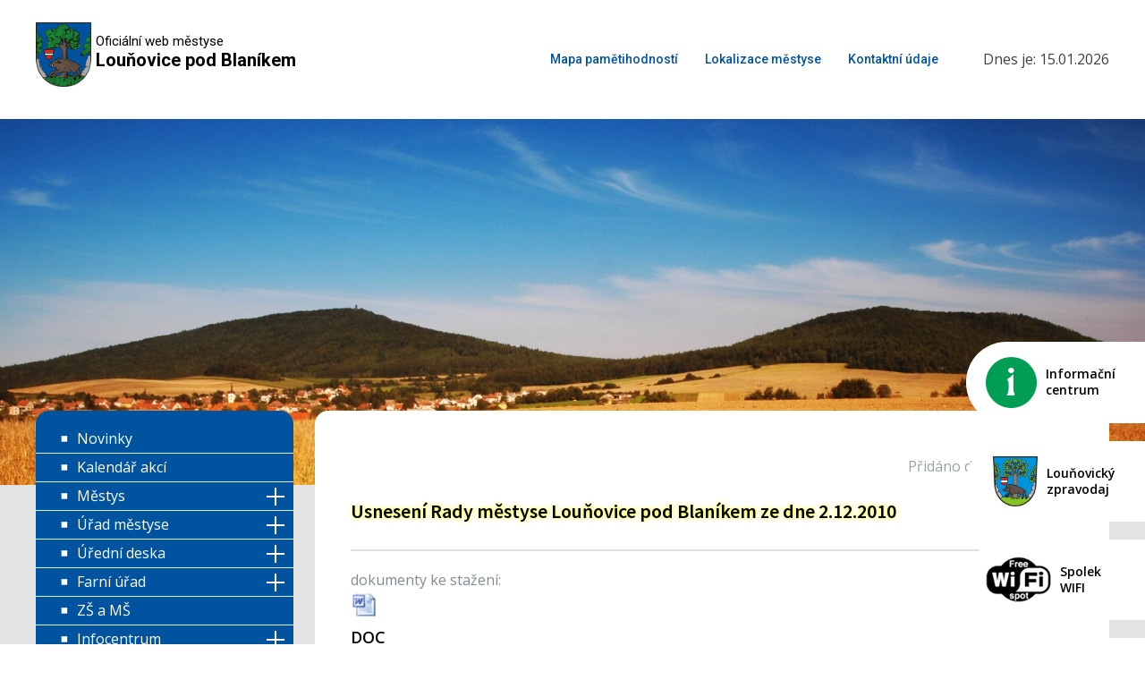

--- FILE ---
content_type: text/html; charset=UTF-8
request_url: https://www.lounovicepodblanikem.cz/dokumenty/usneseni-rady-mestyse-lounovice-pod-blanikem-ze-dne-2-12-2010/
body_size: 16776
content:
<!DOCTYPE html>
<html lang="cs" >
<head>
<meta charset="UTF-8">
<meta name="viewport" content="width=device-width, initial-scale=1.0">
<!-- WP_HEAD() START -->
<link rel="preload" as="style" href="https://fonts.googleapis.com/css?family=Open+Sans:100,200,300,400,500,600,700,800,900|Source+Sans+Pro:100,200,300,400,500,600,700,800,900|Roboto:100,200,300,400,500,600,700,800,900" >
<link rel="stylesheet" href="https://fonts.googleapis.com/css?family=Open+Sans:100,200,300,400,500,600,700,800,900|Source+Sans+Pro:100,200,300,400,500,600,700,800,900|Roboto:100,200,300,400,500,600,700,800,900">
<meta name='robots' content='max-image-preview:large' />
<title>Usnesení  Rady městyse Louňovice pod Blaníkem ze dne 2.12.2010 - Louňovice pod Blaníkem</title>
<link rel="alternate" type="application/rss+xml" title="Louňovice pod Blaníkem &raquo; RSS zdroj" href="https://www.lounovicepodblanikem.cz/feed/" />
<link rel="alternate" type="application/rss+xml" title="Louňovice pod Blaníkem &raquo; RSS komentářů" href="https://www.lounovicepodblanikem.cz/comments/feed/" />
<link rel="alternate" type="application/rss+xml" title="Louňovice pod Blaníkem &raquo; RSS komentářů pro Usnesení  Rady městyse Louňovice pod Blaníkem ze dne 2.12.2010" href="https://www.lounovicepodblanikem.cz/dokumenty/usneseni-rady-mestyse-lounovice-pod-blanikem-ze-dne-2-12-2010/feed/" />
<link rel="alternate" title="oEmbed (JSON)" type="application/json+oembed" href="https://www.lounovicepodblanikem.cz/wp-json/oembed/1.0/embed?url=https%3A%2F%2Fwww.lounovicepodblanikem.cz%2Fdokumenty%2Fusneseni-rady-mestyse-lounovice-pod-blanikem-ze-dne-2-12-2010%2F" />
<link rel="alternate" title="oEmbed (XML)" type="text/xml+oembed" href="https://www.lounovicepodblanikem.cz/wp-json/oembed/1.0/embed?url=https%3A%2F%2Fwww.lounovicepodblanikem.cz%2Fdokumenty%2Fusneseni-rady-mestyse-lounovice-pod-blanikem-ze-dne-2-12-2010%2F&#038;format=xml" />
<style id='wp-img-auto-sizes-contain-inline-css'>
img:is([sizes=auto i],[sizes^="auto," i]){contain-intrinsic-size:3000px 1500px}
/*# sourceURL=wp-img-auto-sizes-contain-inline-css */
</style>
<style id='wp-block-library-inline-css'>
:root{
  --wp-block-synced-color:#7a00df;
  --wp-block-synced-color--rgb:122, 0, 223;
  --wp-bound-block-color:var(--wp-block-synced-color);
  --wp-editor-canvas-background:#ddd;
  --wp-admin-theme-color:#007cba;
  --wp-admin-theme-color--rgb:0, 124, 186;
  --wp-admin-theme-color-darker-10:#006ba1;
  --wp-admin-theme-color-darker-10--rgb:0, 107, 160.5;
  --wp-admin-theme-color-darker-20:#005a87;
  --wp-admin-theme-color-darker-20--rgb:0, 90, 135;
  --wp-admin-border-width-focus:2px;
}
@media (min-resolution:192dpi){
  :root{
    --wp-admin-border-width-focus:1.5px;
  }
}
.wp-element-button{
  cursor:pointer;
}

:root .has-very-light-gray-background-color{
  background-color:#eee;
}
:root .has-very-dark-gray-background-color{
  background-color:#313131;
}
:root .has-very-light-gray-color{
  color:#eee;
}
:root .has-very-dark-gray-color{
  color:#313131;
}
:root .has-vivid-green-cyan-to-vivid-cyan-blue-gradient-background{
  background:linear-gradient(135deg, #00d084, #0693e3);
}
:root .has-purple-crush-gradient-background{
  background:linear-gradient(135deg, #34e2e4, #4721fb 50%, #ab1dfe);
}
:root .has-hazy-dawn-gradient-background{
  background:linear-gradient(135deg, #faaca8, #dad0ec);
}
:root .has-subdued-olive-gradient-background{
  background:linear-gradient(135deg, #fafae1, #67a671);
}
:root .has-atomic-cream-gradient-background{
  background:linear-gradient(135deg, #fdd79a, #004a59);
}
:root .has-nightshade-gradient-background{
  background:linear-gradient(135deg, #330968, #31cdcf);
}
:root .has-midnight-gradient-background{
  background:linear-gradient(135deg, #020381, #2874fc);
}
:root{
  --wp--preset--font-size--normal:16px;
  --wp--preset--font-size--huge:42px;
}

.has-regular-font-size{
  font-size:1em;
}

.has-larger-font-size{
  font-size:2.625em;
}

.has-normal-font-size{
  font-size:var(--wp--preset--font-size--normal);
}

.has-huge-font-size{
  font-size:var(--wp--preset--font-size--huge);
}

.has-text-align-center{
  text-align:center;
}

.has-text-align-left{
  text-align:left;
}

.has-text-align-right{
  text-align:right;
}

.has-fit-text{
  white-space:nowrap !important;
}

#end-resizable-editor-section{
  display:none;
}

.aligncenter{
  clear:both;
}

.items-justified-left{
  justify-content:flex-start;
}

.items-justified-center{
  justify-content:center;
}

.items-justified-right{
  justify-content:flex-end;
}

.items-justified-space-between{
  justify-content:space-between;
}

.screen-reader-text{
  border:0;
  clip-path:inset(50%);
  height:1px;
  margin:-1px;
  overflow:hidden;
  padding:0;
  position:absolute;
  width:1px;
  word-wrap:normal !important;
}

.screen-reader-text:focus{
  background-color:#ddd;
  clip-path:none;
  color:#444;
  display:block;
  font-size:1em;
  height:auto;
  left:5px;
  line-height:normal;
  padding:15px 23px 14px;
  text-decoration:none;
  top:5px;
  width:auto;
  z-index:100000;
}
html :where(.has-border-color){
  border-style:solid;
}

html :where([style*=border-top-color]){
  border-top-style:solid;
}

html :where([style*=border-right-color]){
  border-right-style:solid;
}

html :where([style*=border-bottom-color]){
  border-bottom-style:solid;
}

html :where([style*=border-left-color]){
  border-left-style:solid;
}

html :where([style*=border-width]){
  border-style:solid;
}

html :where([style*=border-top-width]){
  border-top-style:solid;
}

html :where([style*=border-right-width]){
  border-right-style:solid;
}

html :where([style*=border-bottom-width]){
  border-bottom-style:solid;
}

html :where([style*=border-left-width]){
  border-left-style:solid;
}
html :where(img[class*=wp-image-]){
  height:auto;
  max-width:100%;
}
:where(figure){
  margin:0 0 1em;
}

html :where(.is-position-sticky){
  --wp-admin--admin-bar--position-offset:var(--wp-admin--admin-bar--height, 0px);
}

@media screen and (max-width:600px){
  html :where(.is-position-sticky){
    --wp-admin--admin-bar--position-offset:0px;
  }
}
/*# sourceURL=/wp-includes/css/dist/block-library/common.css */
</style>
<style id='classic-theme-styles-inline-css'>
/**
 * These rules are needed for backwards compatibility.
 * They should match the button element rules in the base theme.json file.
 */
.wp-block-button__link {
	color: #ffffff;
	background-color: #32373c;
	border-radius: 9999px; /* 100% causes an oval, but any explicit but really high value retains the pill shape. */

	/* This needs a low specificity so it won't override the rules from the button element if defined in theme.json. */
	box-shadow: none;
	text-decoration: none;

	/* The extra 2px are added to size solids the same as the outline versions.*/
	padding: calc(0.667em + 2px) calc(1.333em + 2px);

	font-size: 1.125em;
}

.wp-block-file__button {
	background: #32373c;
	color: #ffffff;
	text-decoration: none;
}

/*# sourceURL=/wp-includes/css/classic-themes.css */
</style>
<style id='global-styles-inline-css'>
:root{--wp--preset--aspect-ratio--square: 1;--wp--preset--aspect-ratio--4-3: 4/3;--wp--preset--aspect-ratio--3-4: 3/4;--wp--preset--aspect-ratio--3-2: 3/2;--wp--preset--aspect-ratio--2-3: 2/3;--wp--preset--aspect-ratio--16-9: 16/9;--wp--preset--aspect-ratio--9-16: 9/16;--wp--preset--color--black: #000000;--wp--preset--color--cyan-bluish-gray: #abb8c3;--wp--preset--color--white: #ffffff;--wp--preset--color--pale-pink: #f78da7;--wp--preset--color--vivid-red: #cf2e2e;--wp--preset--color--luminous-vivid-orange: #ff6900;--wp--preset--color--luminous-vivid-amber: #fcb900;--wp--preset--color--light-green-cyan: #7bdcb5;--wp--preset--color--vivid-green-cyan: #00d084;--wp--preset--color--pale-cyan-blue: #8ed1fc;--wp--preset--color--vivid-cyan-blue: #0693e3;--wp--preset--color--vivid-purple: #9b51e0;--wp--preset--color--base: #ffffff;--wp--preset--color--contrast: #000000;--wp--preset--color--primary: #9DFF20;--wp--preset--color--secondary: #345C00;--wp--preset--color--tertiary: #F6F6F6;--wp--preset--gradient--vivid-cyan-blue-to-vivid-purple: linear-gradient(135deg,rgb(6,147,227) 0%,rgb(155,81,224) 100%);--wp--preset--gradient--light-green-cyan-to-vivid-green-cyan: linear-gradient(135deg,rgb(122,220,180) 0%,rgb(0,208,130) 100%);--wp--preset--gradient--luminous-vivid-amber-to-luminous-vivid-orange: linear-gradient(135deg,rgb(252,185,0) 0%,rgb(255,105,0) 100%);--wp--preset--gradient--luminous-vivid-orange-to-vivid-red: linear-gradient(135deg,rgb(255,105,0) 0%,rgb(207,46,46) 100%);--wp--preset--gradient--very-light-gray-to-cyan-bluish-gray: linear-gradient(135deg,rgb(238,238,238) 0%,rgb(169,184,195) 100%);--wp--preset--gradient--cool-to-warm-spectrum: linear-gradient(135deg,rgb(74,234,220) 0%,rgb(151,120,209) 20%,rgb(207,42,186) 40%,rgb(238,44,130) 60%,rgb(251,105,98) 80%,rgb(254,248,76) 100%);--wp--preset--gradient--blush-light-purple: linear-gradient(135deg,rgb(255,206,236) 0%,rgb(152,150,240) 100%);--wp--preset--gradient--blush-bordeaux: linear-gradient(135deg,rgb(254,205,165) 0%,rgb(254,45,45) 50%,rgb(107,0,62) 100%);--wp--preset--gradient--luminous-dusk: linear-gradient(135deg,rgb(255,203,112) 0%,rgb(199,81,192) 50%,rgb(65,88,208) 100%);--wp--preset--gradient--pale-ocean: linear-gradient(135deg,rgb(255,245,203) 0%,rgb(182,227,212) 50%,rgb(51,167,181) 100%);--wp--preset--gradient--electric-grass: linear-gradient(135deg,rgb(202,248,128) 0%,rgb(113,206,126) 100%);--wp--preset--gradient--midnight: linear-gradient(135deg,rgb(2,3,129) 0%,rgb(40,116,252) 100%);--wp--preset--font-size--small: clamp(0.875rem, 0.875rem + ((1vw - 0.2rem) * 0.227), 1rem);--wp--preset--font-size--medium: clamp(1rem, 1rem + ((1vw - 0.2rem) * 0.227), 1.125rem);--wp--preset--font-size--large: clamp(1.75rem, 1.75rem + ((1vw - 0.2rem) * 0.227), 1.875rem);--wp--preset--font-size--x-large: 2.25rem;--wp--preset--font-size--xx-large: clamp(6.1rem, 6.1rem + ((1vw - 0.2rem) * 7.091), 10rem);--wp--preset--font-family--dm-sans: "DM Sans", sans-serif;--wp--preset--font-family--ibm-plex-mono: 'IBM Plex Mono', monospace;--wp--preset--font-family--inter: "Inter", sans-serif;--wp--preset--font-family--system-font: -apple-system,BlinkMacSystemFont,"Segoe UI",Roboto,Oxygen-Sans,Ubuntu,Cantarell,"Helvetica Neue",sans-serif;--wp--preset--font-family--source-serif-pro: "Source Serif Pro", serif;--wp--preset--spacing--20: 0.44rem;--wp--preset--spacing--30: clamp(1.5rem, 5vw, 2rem);--wp--preset--spacing--40: clamp(1.8rem, 1.8rem + ((1vw - 0.48rem) * 2.885), 3rem);--wp--preset--spacing--50: clamp(2.5rem, 8vw, 4.5rem);--wp--preset--spacing--60: clamp(3.75rem, 10vw, 7rem);--wp--preset--spacing--70: clamp(5rem, 5.25rem + ((1vw - 0.48rem) * 9.096), 8rem);--wp--preset--spacing--80: clamp(7rem, 14vw, 11rem);--wp--preset--shadow--natural: 6px 6px 9px rgba(0, 0, 0, 0.2);--wp--preset--shadow--deep: 12px 12px 50px rgba(0, 0, 0, 0.4);--wp--preset--shadow--sharp: 6px 6px 0px rgba(0, 0, 0, 0.2);--wp--preset--shadow--outlined: 6px 6px 0px -3px rgb(255, 255, 255), 6px 6px rgb(0, 0, 0);--wp--preset--shadow--crisp: 6px 6px 0px rgb(0, 0, 0);}:root :where(.is-layout-flow) > :first-child{margin-block-start: 0;}:root :where(.is-layout-flow) > :last-child{margin-block-end: 0;}:root :where(.is-layout-flow) > *{margin-block-start: 1.5rem;margin-block-end: 0;}:root :where(.is-layout-constrained) > :first-child{margin-block-start: 0;}:root :where(.is-layout-constrained) > :last-child{margin-block-end: 0;}:root :where(.is-layout-constrained) > *{margin-block-start: 1.5rem;margin-block-end: 0;}:root :where(.is-layout-flex){gap: 1.5rem;}:root :where(.is-layout-grid){gap: 1.5rem;}body .is-layout-flex{display: flex;}.is-layout-flex{flex-wrap: wrap;align-items: center;}.is-layout-flex > :is(*, div){margin: 0;}body .is-layout-grid{display: grid;}.is-layout-grid > :is(*, div){margin: 0;}.has-black-color{color: var(--wp--preset--color--black) !important;}.has-cyan-bluish-gray-color{color: var(--wp--preset--color--cyan-bluish-gray) !important;}.has-white-color{color: var(--wp--preset--color--white) !important;}.has-pale-pink-color{color: var(--wp--preset--color--pale-pink) !important;}.has-vivid-red-color{color: var(--wp--preset--color--vivid-red) !important;}.has-luminous-vivid-orange-color{color: var(--wp--preset--color--luminous-vivid-orange) !important;}.has-luminous-vivid-amber-color{color: var(--wp--preset--color--luminous-vivid-amber) !important;}.has-light-green-cyan-color{color: var(--wp--preset--color--light-green-cyan) !important;}.has-vivid-green-cyan-color{color: var(--wp--preset--color--vivid-green-cyan) !important;}.has-pale-cyan-blue-color{color: var(--wp--preset--color--pale-cyan-blue) !important;}.has-vivid-cyan-blue-color{color: var(--wp--preset--color--vivid-cyan-blue) !important;}.has-vivid-purple-color{color: var(--wp--preset--color--vivid-purple) !important;}.has-black-background-color{background-color: var(--wp--preset--color--black) !important;}.has-cyan-bluish-gray-background-color{background-color: var(--wp--preset--color--cyan-bluish-gray) !important;}.has-white-background-color{background-color: var(--wp--preset--color--white) !important;}.has-pale-pink-background-color{background-color: var(--wp--preset--color--pale-pink) !important;}.has-vivid-red-background-color{background-color: var(--wp--preset--color--vivid-red) !important;}.has-luminous-vivid-orange-background-color{background-color: var(--wp--preset--color--luminous-vivid-orange) !important;}.has-luminous-vivid-amber-background-color{background-color: var(--wp--preset--color--luminous-vivid-amber) !important;}.has-light-green-cyan-background-color{background-color: var(--wp--preset--color--light-green-cyan) !important;}.has-vivid-green-cyan-background-color{background-color: var(--wp--preset--color--vivid-green-cyan) !important;}.has-pale-cyan-blue-background-color{background-color: var(--wp--preset--color--pale-cyan-blue) !important;}.has-vivid-cyan-blue-background-color{background-color: var(--wp--preset--color--vivid-cyan-blue) !important;}.has-vivid-purple-background-color{background-color: var(--wp--preset--color--vivid-purple) !important;}.has-black-border-color{border-color: var(--wp--preset--color--black) !important;}.has-cyan-bluish-gray-border-color{border-color: var(--wp--preset--color--cyan-bluish-gray) !important;}.has-white-border-color{border-color: var(--wp--preset--color--white) !important;}.has-pale-pink-border-color{border-color: var(--wp--preset--color--pale-pink) !important;}.has-vivid-red-border-color{border-color: var(--wp--preset--color--vivid-red) !important;}.has-luminous-vivid-orange-border-color{border-color: var(--wp--preset--color--luminous-vivid-orange) !important;}.has-luminous-vivid-amber-border-color{border-color: var(--wp--preset--color--luminous-vivid-amber) !important;}.has-light-green-cyan-border-color{border-color: var(--wp--preset--color--light-green-cyan) !important;}.has-vivid-green-cyan-border-color{border-color: var(--wp--preset--color--vivid-green-cyan) !important;}.has-pale-cyan-blue-border-color{border-color: var(--wp--preset--color--pale-cyan-blue) !important;}.has-vivid-cyan-blue-border-color{border-color: var(--wp--preset--color--vivid-cyan-blue) !important;}.has-vivid-purple-border-color{border-color: var(--wp--preset--color--vivid-purple) !important;}.has-vivid-cyan-blue-to-vivid-purple-gradient-background{background: var(--wp--preset--gradient--vivid-cyan-blue-to-vivid-purple) !important;}.has-light-green-cyan-to-vivid-green-cyan-gradient-background{background: var(--wp--preset--gradient--light-green-cyan-to-vivid-green-cyan) !important;}.has-luminous-vivid-amber-to-luminous-vivid-orange-gradient-background{background: var(--wp--preset--gradient--luminous-vivid-amber-to-luminous-vivid-orange) !important;}.has-luminous-vivid-orange-to-vivid-red-gradient-background{background: var(--wp--preset--gradient--luminous-vivid-orange-to-vivid-red) !important;}.has-very-light-gray-to-cyan-bluish-gray-gradient-background{background: var(--wp--preset--gradient--very-light-gray-to-cyan-bluish-gray) !important;}.has-cool-to-warm-spectrum-gradient-background{background: var(--wp--preset--gradient--cool-to-warm-spectrum) !important;}.has-blush-light-purple-gradient-background{background: var(--wp--preset--gradient--blush-light-purple) !important;}.has-blush-bordeaux-gradient-background{background: var(--wp--preset--gradient--blush-bordeaux) !important;}.has-luminous-dusk-gradient-background{background: var(--wp--preset--gradient--luminous-dusk) !important;}.has-pale-ocean-gradient-background{background: var(--wp--preset--gradient--pale-ocean) !important;}.has-electric-grass-gradient-background{background: var(--wp--preset--gradient--electric-grass) !important;}.has-midnight-gradient-background{background: var(--wp--preset--gradient--midnight) !important;}.has-small-font-size{font-size: var(--wp--preset--font-size--small) !important;}.has-medium-font-size{font-size: var(--wp--preset--font-size--medium) !important;}.has-large-font-size{font-size: var(--wp--preset--font-size--large) !important;}.has-x-large-font-size{font-size: var(--wp--preset--font-size--x-large) !important;}
/*# sourceURL=global-styles-inline-css */
</style>
<style id='core-block-supports-inline-css'>
/**
 * Core styles: block-supports
 */

/*# sourceURL=core-block-supports-inline-css */
</style>
<link rel='stylesheet' id='oxygen-css' href='https://www.lounovicepodblanikem.cz/wp-content/plugins/oxygen/component-framework/oxygen.css?ver=4.9.5' media='all' />
<link rel='stylesheet' id='newsletter-css' href='https://www.lounovicepodblanikem.cz/wp-content/plugins/newsletter/style.css?ver=9.1.0' media='all' />
<script src="https://www.lounovicepodblanikem.cz/wp-includes/js/jquery/jquery.js?ver=3.7.1" id="jquery-core-js"></script>
<link rel="https://api.w.org/" href="https://www.lounovicepodblanikem.cz/wp-json/" /><link rel="alternate" title="JSON" type="application/json" href="https://www.lounovicepodblanikem.cz/wp-json/wp/v2/dokumenty/10543" /><link rel="EditURI" type="application/rsd+xml" title="RSD" href="https://www.lounovicepodblanikem.cz/xmlrpc.php?rsd" />
<meta name="generator" content="WordPress 6.9" />
<link rel="canonical" href="https://www.lounovicepodblanikem.cz/dokumenty/usneseni-rady-mestyse-lounovice-pod-blanikem-ze-dne-2-12-2010/" />
<link rel='shortlink' href='https://www.lounovicepodblanikem.cz/?p=10543' />
<style class='wp-fonts-local'>
@font-face{font-family:"DM Sans";font-style:normal;font-weight:400;font-display:fallback;src:url('https://www.lounovicepodblanikem.cz/wp-content/themes/oxygen-is-not-a-theme/assets/fonts/dm-sans/DMSans-Regular.woff2') format('woff2');font-stretch:normal;}
@font-face{font-family:"DM Sans";font-style:italic;font-weight:400;font-display:fallback;src:url('https://www.lounovicepodblanikem.cz/wp-content/themes/oxygen-is-not-a-theme/assets/fonts/dm-sans/DMSans-Regular-Italic.woff2') format('woff2');font-stretch:normal;}
@font-face{font-family:"DM Sans";font-style:normal;font-weight:700;font-display:fallback;src:url('https://www.lounovicepodblanikem.cz/wp-content/themes/oxygen-is-not-a-theme/assets/fonts/dm-sans/DMSans-Bold.woff2') format('woff2');font-stretch:normal;}
@font-face{font-family:"DM Sans";font-style:italic;font-weight:700;font-display:fallback;src:url('https://www.lounovicepodblanikem.cz/wp-content/themes/oxygen-is-not-a-theme/assets/fonts/dm-sans/DMSans-Bold-Italic.woff2') format('woff2');font-stretch:normal;}
@font-face{font-family:"IBM Plex Mono";font-style:normal;font-weight:300;font-display:block;src:url('https://www.lounovicepodblanikem.cz/wp-content/themes/oxygen-is-not-a-theme/assets/fonts/ibm-plex-mono/IBMPlexMono-Light.woff2') format('woff2');font-stretch:normal;}
@font-face{font-family:"IBM Plex Mono";font-style:normal;font-weight:400;font-display:block;src:url('https://www.lounovicepodblanikem.cz/wp-content/themes/oxygen-is-not-a-theme/assets/fonts/ibm-plex-mono/IBMPlexMono-Regular.woff2') format('woff2');font-stretch:normal;}
@font-face{font-family:"IBM Plex Mono";font-style:italic;font-weight:400;font-display:block;src:url('https://www.lounovicepodblanikem.cz/wp-content/themes/oxygen-is-not-a-theme/assets/fonts/ibm-plex-mono/IBMPlexMono-Italic.woff2') format('woff2');font-stretch:normal;}
@font-face{font-family:"IBM Plex Mono";font-style:normal;font-weight:700;font-display:block;src:url('https://www.lounovicepodblanikem.cz/wp-content/themes/oxygen-is-not-a-theme/assets/fonts/ibm-plex-mono/IBMPlexMono-Bold.woff2') format('woff2');font-stretch:normal;}
@font-face{font-family:Inter;font-style:normal;font-weight:200 900;font-display:fallback;src:url('https://www.lounovicepodblanikem.cz/wp-content/themes/oxygen-is-not-a-theme/assets/fonts/inter/Inter-VariableFont_slnt,wght.ttf') format('truetype');font-stretch:normal;}
@font-face{font-family:"Source Serif Pro";font-style:normal;font-weight:200 900;font-display:fallback;src:url('https://www.lounovicepodblanikem.cz/wp-content/themes/oxygen-is-not-a-theme/assets/fonts/source-serif-pro/SourceSerif4Variable-Roman.ttf.woff2') format('woff2');font-stretch:normal;}
@font-face{font-family:"Source Serif Pro";font-style:italic;font-weight:200 900;font-display:fallback;src:url('https://www.lounovicepodblanikem.cz/wp-content/themes/oxygen-is-not-a-theme/assets/fonts/source-serif-pro/SourceSerif4Variable-Italic.ttf.woff2') format('woff2');font-stretch:normal;}
</style>
<link rel="icon" href="https://www.lounovicepodblanikem.cz/wp-content/uploads/2023/08/favicon.png" sizes="32x32" />
<link rel="icon" href="https://www.lounovicepodblanikem.cz/wp-content/uploads/2023/08/favicon.png" sizes="192x192" />
<link rel="apple-touch-icon" href="https://www.lounovicepodblanikem.cz/wp-content/uploads/2023/08/favicon.png" />
<meta name="msapplication-TileImage" content="https://www.lounovicepodblanikem.cz/wp-content/uploads/2023/08/favicon.png" />
<link rel='stylesheet' id='oxygen-cache-6-css' href='//www.lounovicepodblanikem.cz/wp-content/uploads/oxygen/css/6.css?cache=1767447594&#038;ver=6.9' media='all' />
<link rel='stylesheet' id='oxygen-cache-11096-css' href='//www.lounovicepodblanikem.cz/wp-content/uploads/oxygen/css/11096.css?cache=1731918370&#038;ver=6.9' media='all' />
<link rel='stylesheet' id='oxygen-universal-styles-css' href='//www.lounovicepodblanikem.cz/wp-content/uploads/oxygen/css/universal.css?cache=1767624764&#038;ver=6.9' media='all' />
<!-- END OF WP_HEAD() -->
</head>
<body class="wp-singular dokumenty-template-default single single-dokumenty postid-10543 wp-embed-responsive wp-theme-oxygen-is-not-a-theme  oxygen-body" >




						<header id="_header-2-6" class="oxy-header-wrapper oxy-overlay-header oxy-header" ><div id="_header_row-3-6" class="oxy-header-row" ><div class="oxy-header-container"><div id="_header_left-4-6" class="oxy-header-left" ><a id="div_block-46-6" class="ct-link" href="https://www.lounovicepodblanikem.cz/"   ><div id="link-45-6" class="ct-div-block" ><img  id="image-7-6" alt="" src="https://www.lounovicepodblanikem.cz/wp-content/uploads/2023/06/znak_mestys2.png" class="ct-image" srcset="" sizes="(max-width: 150px) 100vw, 150px" /></div><div id="div_block-8-6" class="ct-div-block" ><div id="text_block-9-6" class="ct-text-block" >Oficiální web městyse</div><div id="text_block-10-6" class="ct-text-block" >Louňovice pod Blaníkem</div></div></a></div><div id="_header_center-5-6" class="oxy-header-center" ><div id="code_block-59-6" class="ct-code-block" ><!-- hamburger button -->

<div class="showhide">
    <div class="showhide--inner">
          <span class="ham1"></span>
          <span class="ham2"></span>
          <span class="ham3"></span>
    </div>
</div>
 
<!-- mobile menu -->
<div class="mobilenav--wrap">
    <div class="mobilenav">
		<ul id="menu" class="menu"><li id="menu-item-57" class="menu-item menu-item-type-post_type menu-item-object-page menu-item-57"><a href="https://www.lounovicepodblanikem.cz/novinky/">Novinky</a></li>
<li id="menu-item-56" class="menu-item menu-item-type-post_type menu-item-object-page menu-item-56"><a href="https://www.lounovicepodblanikem.cz/kalendar-akci/">Kalendář akcí</a></li>
<li id="menu-item-53" class="menu-item menu-item-type-post_type menu-item-object-page menu-item-has-children menu-item-53"><a href="https://www.lounovicepodblanikem.cz/mestys/">Městys</a>
<ul class="sub-menu">
	<li id="menu-item-908" class="menu-item menu-item-type-post_type menu-item-object-page menu-item-908"><a href="https://www.lounovicepodblanikem.cz/mestys/zastupitelstvo/">Zastupitelstvo</a></li>
	<li id="menu-item-918" class="menu-item menu-item-type-post_type menu-item-object-page menu-item-918"><a href="https://www.lounovicepodblanikem.cz/mestys/symboly-a-jmenovani/">Symboly a jmenování</a></li>
	<li id="menu-item-646" class="menu-item menu-item-type-post_type menu-item-object-page menu-item-646"><a href="https://www.lounovicepodblanikem.cz/mestys/oceneni/">Ocenění</a></li>
	<li id="menu-item-827" class="menu-item menu-item-type-post_type menu-item-object-page menu-item-827"><a href="https://www.lounovicepodblanikem.cz/uredni-deska/lounovicky-zpravodaj/">Louňovický zpravodaj</a></li>
</ul>
</li>
<li id="menu-item-55" class="menu-item menu-item-type-post_type menu-item-object-page menu-item-has-children menu-item-55"><a href="https://www.lounovicepodblanikem.cz/urad-mestyse/">Úřad městyse</a>
<ul class="sub-menu">
	<li id="menu-item-828" class="menu-item menu-item-type-post_type menu-item-object-page menu-item-828"><a href="https://www.lounovicepodblanikem.cz/uredni-deska/matrika/">Matrika</a></li>
	<li id="menu-item-664" class="menu-item menu-item-type-post_type menu-item-object-page menu-item-664"><a href="https://www.lounovicepodblanikem.cz/urad-mestyse/czech-point/">Czech POINT</a></li>
	<li id="menu-item-17538" class="menu-item menu-item-type-post_type menu-item-object-page menu-item-17538"><a href="https://www.lounovicepodblanikem.cz/uredni-deska/mistni-poplatky/">Místní poplatky</a></li>
	<li id="menu-item-18366" class="menu-item menu-item-type-post_type menu-item-object-page menu-item-18366"><a href="https://www.lounovicepodblanikem.cz/urad-mestyse/povinne-informace/">Povinné informace</a></li>
	<li id="menu-item-1074" class="menu-item menu-item-type-post_type menu-item-object-page menu-item-1074"><a href="https://www.lounovicepodblanikem.cz/urad-mestyse/dotace-a-projekty/">Dotace a projekty</a></li>
	<li id="menu-item-662" class="menu-item menu-item-type-post_type menu-item-object-page menu-item-662"><a href="https://www.lounovicepodblanikem.cz/urad-mestyse/gdpr/">GDPR</a></li>
</ul>
</li>
<li id="menu-item-54" class="menu-item menu-item-type-post_type menu-item-object-page menu-item-has-children menu-item-54"><a href="https://www.lounovicepodblanikem.cz/uredni-deska/">Úřední deska</a>
<ul class="sub-menu">
	<li id="menu-item-824" class="menu-item menu-item-type-post_type menu-item-object-page menu-item-824"><a href="https://www.lounovicepodblanikem.cz/uredni-deska/vyhlasky-a-narizeni/">Vyhlášky a nařízení</a></li>
	<li id="menu-item-821" class="menu-item menu-item-type-post_type menu-item-object-page menu-item-821"><a href="https://www.lounovicepodblanikem.cz/uredni-deska/rozpocet-mestysu/">Rozpočet městysu</a></li>
	<li id="menu-item-826" class="menu-item menu-item-type-post_type menu-item-object-page menu-item-826"><a href="https://www.lounovicepodblanikem.cz/uredni-deska/archiv-uredni-desky/">Archiv úřední desky</a></li>
	<li id="menu-item-822" class="menu-item menu-item-type-post_type menu-item-object-page menu-item-822"><a href="https://www.lounovicepodblanikem.cz/uredni-deska/uzemni-plan/">Územní plán</a></li>
	<li id="menu-item-829" class="menu-item menu-item-type-post_type menu-item-object-page menu-item-829"><a href="https://www.lounovicepodblanikem.cz/uredni-deska/vodovod/">Vodovod</a></li>
	<li id="menu-item-819" class="menu-item menu-item-type-post_type menu-item-object-page menu-item-819"><a href="https://www.lounovicepodblanikem.cz/uredni-deska/pohrebnictvi/">Pohřebnictví</a></li>
	<li id="menu-item-820" class="menu-item menu-item-type-post_type menu-item-object-page menu-item-820"><a href="https://www.lounovicepodblanikem.cz/uredni-deska/program-rozvoje-mestyse/">Program rozvoje městyse</a></li>
	<li id="menu-item-818" class="menu-item menu-item-type-post_type menu-item-object-page menu-item-818"><a href="https://www.lounovicepodblanikem.cz/uredni-deska/odpady/">Odpady</a></li>
	<li id="menu-item-19871" class="menu-item menu-item-type-custom menu-item-object-custom menu-item-19871"><a href="https://www.mikroregionblanik.cz/uredni-deska/">Mikroregion Blaník</a></li>
</ul>
</li>
<li id="menu-item-67" class="menu-item menu-item-type-post_type menu-item-object-page menu-item-has-children menu-item-67"><a href="https://www.lounovicepodblanikem.cz/farni-urad/">Farní úřad</a>
<ul class="sub-menu">
	<li id="menu-item-522" class="menu-item menu-item-type-post_type menu-item-object-page menu-item-522"><a href="https://www.lounovicepodblanikem.cz/farni-urad/zakladni-informace/">Základní informace</a></li>
	<li id="menu-item-339" class="menu-item menu-item-type-post_type menu-item-object-page menu-item-339"><a href="https://www.lounovicepodblanikem.cz/farni-urad/fotogalerie/">Fotogalerie</a></li>
</ul>
</li>
<li id="menu-item-68" class="menu-item menu-item-type-custom menu-item-object-custom menu-item-68"><a target="_blank" href="https://skolalounovicepodblanikem.webnode.cz/">ZŠ a MŠ</a></li>
<li id="menu-item-74" class="menu-item menu-item-type-post_type menu-item-object-page menu-item-has-children menu-item-74"><a href="https://www.lounovicepodblanikem.cz/infocentrum/">Infocentrum</a>
<ul class="sub-menu">
	<li id="menu-item-225" class="menu-item menu-item-type-post_type menu-item-object-page menu-item-225"><a href="https://www.lounovicepodblanikem.cz/infocentrum/aktuality/">Aktuality</a></li>
	<li id="menu-item-542" class="menu-item menu-item-type-post_type menu-item-object-page menu-item-542"><a href="https://www.lounovicepodblanikem.cz/infocentrum/muzeum/">Muzeum</a></li>
	<li id="menu-item-353" class="menu-item menu-item-type-post_type menu-item-object-page menu-item-353"><a href="https://www.lounovicepodblanikem.cz/infocentrum/fotogalerie/">Fotogalerie</a></li>
</ul>
</li>
<li id="menu-item-1036" class="menu-item menu-item-type-custom menu-item-object-custom menu-item-has-children menu-item-1036"><a href="https://www.lounovicepodblanikem.cz/rozhledna/">Rozhledna</a>
<ul class="sub-menu">
	<li id="menu-item-17036" class="menu-item menu-item-type-post_type menu-item-object-page menu-item-17036"><a href="https://www.lounovicepodblanikem.cz/rozhledna/aktualne/">Aktuálně</a></li>
	<li id="menu-item-17035" class="menu-item menu-item-type-post_type menu-item-object-page menu-item-17035"><a href="https://www.lounovicepodblanikem.cz/rozhledna/rozhledna/">Rozhledna</a></li>
	<li id="menu-item-17034" class="menu-item menu-item-type-post_type menu-item-object-page menu-item-17034"><a href="https://www.lounovicepodblanikem.cz/rozhledna/velky-blanik/">Velký Blaník</a></li>
	<li id="menu-item-17033" class="menu-item menu-item-type-post_type menu-item-object-page menu-item-17033"><a href="https://www.lounovicepodblanikem.cz/rozhledna/maly-blanik/">Malý Blaník</a></li>
</ul>
</li>
<li id="menu-item-73" class="menu-item menu-item-type-post_type menu-item-object-page menu-item-has-children menu-item-73"><a href="https://www.lounovicepodblanikem.cz/knihovna/">Knihovna</a>
<ul class="sub-menu">
	<li id="menu-item-261" class="menu-item menu-item-type-post_type menu-item-object-page menu-item-261"><a href="https://www.lounovicepodblanikem.cz/knihovna/aktuality/">Aktuality</a></li>
	<li id="menu-item-368" class="menu-item menu-item-type-post_type menu-item-object-page menu-item-368"><a href="https://www.lounovicepodblanikem.cz/knihovna/fotogalerie/">Fotogalerie</a></li>
</ul>
</li>
<li id="menu-item-114" class="menu-item menu-item-type-post_type menu-item-object-page menu-item-has-children menu-item-114"><a href="https://www.lounovicepodblanikem.cz/zdravotni-stredisko/">Zdravotní středisko</a>
<ul class="sub-menu">
	<li id="menu-item-555" class="menu-item menu-item-type-post_type menu-item-object-page menu-item-555"><a href="https://www.lounovicepodblanikem.cz/zdravotni-stredisko/ambulance-klinicke-logopedie/">Ambulance klinické logopedie</a></li>
	<li id="menu-item-554" class="menu-item menu-item-type-post_type menu-item-object-page menu-item-554"><a href="https://www.lounovicepodblanikem.cz/zdravotni-stredisko/prakticky-lekar/">Praktický lékař</a></li>
	<li id="menu-item-16881" class="menu-item menu-item-type-custom menu-item-object-custom menu-item-16881"><a href="https://www.lounovicepodblanikem.cz/zdravotni-stredisko/zubni-ordinace/">Zubní ordinace</a></li>
	<li id="menu-item-16884" class="menu-item menu-item-type-post_type menu-item-object-page menu-item-16884"><a href="https://www.lounovicepodblanikem.cz/zdravotni-stredisko/poliklinika-vlasim/">Poliklinika Vlašim</a></li>
	<li id="menu-item-18764" class="menu-item menu-item-type-post_type menu-item-object-page menu-item-18764"><a href="https://www.lounovicepodblanikem.cz/kompletni-prehled-zdravotnictvi-ve-vlasimi/">Kompletní přehled zdravotnictví ve Vlašimi</a></li>
</ul>
</li>
<li id="menu-item-1115" class="menu-item menu-item-type-post_type menu-item-object-page menu-item-has-children menu-item-1115"><a href="https://www.lounovicepodblanikem.cz/historie-a-priroda/faktografie/">Historie a příroda</a>
<ul class="sub-menu">
	<li id="menu-item-922" class="menu-item menu-item-type-post_type menu-item-object-page menu-item-922"><a href="https://www.lounovicepodblanikem.cz/historie-a-priroda/faktografie/">Faktografie</a></li>
	<li id="menu-item-830" class="menu-item menu-item-type-post_type menu-item-object-page menu-item-830"><a href="https://www.lounovicepodblanikem.cz/historie-a-priroda/fotogalerie/">Fotogalerie</a></li>
</ul>
</li>
<li id="menu-item-1041" class="menu-item menu-item-type-post_type menu-item-object-page menu-item-1041"><a href="https://www.lounovicepodblanikem.cz/reportaze/">Reportáže</a></li>
<li id="menu-item-106" class="menu-item menu-item-type-post_type menu-item-object-page menu-item-106"><a href="https://www.lounovicepodblanikem.cz/tipy-na-vylety/">Tipy na výlety</a></li>
<li id="menu-item-105" class="menu-item menu-item-type-post_type menu-item-object-page menu-item-105"><a href="https://www.lounovicepodblanikem.cz/dulezite-odkazy/">Důležité odkazy</a></li>
<li id="menu-item-103" class="menu-item menu-item-type-post_type menu-item-object-page menu-item-has-children menu-item-103"><a href="https://www.lounovicepodblanikem.cz/obchody-a-sluzby/">Obchody a služby</a>
<ul class="sub-menu">
	<li id="menu-item-1085" class="menu-item menu-item-type-post_type menu-item-object-page menu-item-1085"><a href="https://www.lounovicepodblanikem.cz/ceska-posta/">Česká pošta</a></li>
</ul>
</li>
<li id="menu-item-1210" class="menu-item menu-item-type-post_type menu-item-object-page menu-item-has-children menu-item-1210"><a href="https://www.lounovicepodblanikem.cz/mistni-spolky/">Místní spolky</a>
<ul class="sub-menu">
	<li id="menu-item-1211" class="menu-item menu-item-type-custom menu-item-object-custom menu-item-1211"><a href="https://www.lounovicepodblanikem.cz/varhany/">Obnova varhan</a></li>
	<li id="menu-item-111" class="menu-item menu-item-type-post_type menu-item-object-page menu-item-has-children menu-item-111"><a href="https://www.lounovicepodblanikem.cz/rybarsky-spolek/">Rybářský spolek</a>
	<ul class="sub-menu">
		<li id="menu-item-224" class="menu-item menu-item-type-post_type menu-item-object-page menu-item-224"><a href="https://www.lounovicepodblanikem.cz/rybarsky-spolek/aktuality/">Aktuality</a></li>
		<li id="menu-item-563" class="menu-item menu-item-type-post_type menu-item-object-page menu-item-563"><a href="https://www.lounovicepodblanikem.cz/rybarsky-spolek/o-spolku/">O spolku</a></li>
		<li id="menu-item-904" class="menu-item menu-item-type-post_type menu-item-object-page menu-item-904"><a href="https://www.lounovicepodblanikem.cz/rybarsky-spolek/fotogalerie/">Fotogalerie</a></li>
	</ul>
</li>
	<li id="menu-item-112" class="menu-item menu-item-type-post_type menu-item-object-page menu-item-has-children menu-item-112"><a href="https://www.lounovicepodblanikem.cz/hasici/">Hasiči</a>
	<ul class="sub-menu">
		<li id="menu-item-886" class="menu-item menu-item-type-post_type menu-item-object-page menu-item-886"><a href="https://www.lounovicepodblanikem.cz/hasici/aktuality/">Aktuality</a></li>
		<li id="menu-item-885" class="menu-item menu-item-type-post_type menu-item-object-page menu-item-885"><a href="https://www.lounovicepodblanikem.cz/hasici/informace-o-sdh/">Informace o SDH</a></li>
		<li id="menu-item-884" class="menu-item menu-item-type-post_type menu-item-object-page menu-item-884"><a href="https://www.lounovicepodblanikem.cz/hasici/technika/">Technika</a></li>
		<li id="menu-item-883" class="menu-item menu-item-type-post_type menu-item-object-page menu-item-883"><a href="https://www.lounovicepodblanikem.cz/hasici/jednotka-sdh/">Jednotka SDH</a></li>
		<li id="menu-item-900" class="menu-item menu-item-type-post_type menu-item-object-page menu-item-900"><a href="https://www.lounovicepodblanikem.cz/hasici/zasahy/">Zásahy</a></li>
		<li id="menu-item-560" class="menu-item menu-item-type-post_type menu-item-object-page menu-item-560"><a href="https://www.lounovicepodblanikem.cz/hasici/souteze/">Soutěže</a></li>
		<li id="menu-item-882" class="menu-item menu-item-type-post_type menu-item-object-page menu-item-882"><a href="https://www.lounovicepodblanikem.cz/hasici/stanovy-sdh/">Stanovy SDH</a></li>
		<li id="menu-item-881" class="menu-item menu-item-type-post_type menu-item-object-page menu-item-881"><a href="https://www.lounovicepodblanikem.cz/hasici/prihlaska-do-sdruzeni/">Přihláška do sdružení</a></li>
		<li id="menu-item-558" class="menu-item menu-item-type-custom menu-item-object-custom menu-item-558"><a href="http://oshbenesov.cz/">Hasiči okr. Benešov</a></li>
		<li id="menu-item-559" class="menu-item menu-item-type-post_type menu-item-object-page menu-item-559"><a href="https://www.lounovicepodblanikem.cz/hasici/spratelene-sbory/">Spřátelené sbory</a></li>
		<li id="menu-item-15101" class="menu-item menu-item-type-post_type menu-item-object-page menu-item-15101"><a href="https://www.lounovicepodblanikem.cz/hasici/pro-cleny/">Pro členy</a></li>
	</ul>
</li>
	<li id="menu-item-109" class="menu-item menu-item-type-post_type menu-item-object-page menu-item-has-children menu-item-109"><a href="https://www.lounovicepodblanikem.cz/wifi-sit/">WIFI síť</a>
	<ul class="sub-menu">
		<li id="menu-item-242" class="menu-item menu-item-type-post_type menu-item-object-page menu-item-242"><a href="https://www.lounovicepodblanikem.cz/wifi-sit/aktuality/">Aktuality</a></li>
		<li id="menu-item-584" class="menu-item menu-item-type-post_type menu-item-object-page menu-item-584"><a href="https://www.lounovicepodblanikem.cz/wifi-sit/informace-o-siti/">Informace o síťi</a></li>
		<li id="menu-item-1017" class="menu-item menu-item-type-post_type menu-item-object-page menu-item-1017"><a href="https://www.lounovicepodblanikem.cz/wifi-sit/fotogalerie/">Fotogalerie</a></li>
		<li id="menu-item-1019" class="menu-item menu-item-type-custom menu-item-object-custom menu-item-1019"><a href="/wp-content/uploads/2023/07/stanovy-4.doc">Stanovy</a></li>
		<li id="menu-item-606" class="menu-item menu-item-type-post_type menu-item-object-page menu-item-606"><a href="https://www.lounovicepodblanikem.cz/wifi-sit/chcete-se-pripojit/">Chcete se připojit ?</a></li>
		<li id="menu-item-605" class="menu-item menu-item-type-post_type menu-item-object-page menu-item-605"><a href="https://www.lounovicepodblanikem.cz/wifi-sit/587-2/">Ceník</a></li>
		<li id="menu-item-604" class="menu-item menu-item-type-post_type menu-item-object-page menu-item-604"><a href="https://www.lounovicepodblanikem.cz/wifi-sit/prihlaska-do-spolku/">Přihláška do spolku</a></li>
		<li id="menu-item-603" class="menu-item menu-item-type-post_type menu-item-object-page menu-item-603"><a href="https://www.lounovicepodblanikem.cz/wifi-sit/zde-nakupujeme/">Zde nakupujeme</a></li>
		<li id="menu-item-1030" class="menu-item menu-item-type-post_type menu-item-object-page menu-item-1030"><a href="https://www.lounovicepodblanikem.cz/wifi-sit/informace-z-it/">Informace z IT</a></li>
		<li id="menu-item-602" class="menu-item menu-item-type-post_type menu-item-object-page menu-item-602"><a href="https://www.lounovicepodblanikem.cz/wifi-sit/nasi-partneri/">Naši partneři</a></li>
		<li id="menu-item-15102" class="menu-item menu-item-type-post_type menu-item-object-page menu-item-15102"><a href="https://www.lounovicepodblanikem.cz/wifi-sit/pro-cleny/">Pro členy</a></li>
	</ul>
</li>
	<li id="menu-item-1217" class="menu-item menu-item-type-custom menu-item-object-custom menu-item-1217"><a target="_blank" href="https://sokollounovice.cz/">TJ Sokol</a></li>
	<li id="menu-item-108" class="menu-item menu-item-type-post_type menu-item-object-page menu-item-has-children menu-item-108"><a href="https://www.lounovicepodblanikem.cz/vcelari/">Včelaři</a>
	<ul class="sub-menu">
		<li id="menu-item-947" class="menu-item menu-item-type-post_type menu-item-object-page menu-item-947"><a href="https://www.lounovicepodblanikem.cz/vcelari/aktuality/">Aktuality</a></li>
		<li id="menu-item-948" class="menu-item menu-item-type-custom menu-item-object-custom menu-item-948"><a href="https://www.vcelarstvi.cz/">Web ČSV</a></li>
		<li id="menu-item-952" class="menu-item menu-item-type-post_type menu-item-object-page menu-item-952"><a href="https://www.lounovicepodblanikem.cz/vcelari/muzeum-vcelarstvi/">Muzeum včelařství</a></li>
	</ul>
</li>
	<li id="menu-item-15739" class="menu-item menu-item-type-custom menu-item-object-custom menu-item-15739"><a href="https://lounovicepodblanikem.skauting.cz/">Skaut</a></li>
</ul>
</li>
</ul>				<ul id="menu" class="menu"><li id="menu-item-1219" class="menu-item menu-item-type-post_type menu-item-object-page menu-item-1219"><a href="https://www.lounovicepodblanikem.cz/mapa-pametihodnosti/">Mapa pamětihodností</a></li>
<li id="menu-item-20" class="menu-item menu-item-type-post_type menu-item-object-page menu-item-20"><a href="https://www.lounovicepodblanikem.cz/lokalizace-mestyse/">Lokalizace městyse</a></li>
<li id="menu-item-19" class="menu-item menu-item-type-post_type menu-item-object-page menu-item-19"><a href="https://www.lounovicepodblanikem.cz/kontaktni-udaje/">Kontaktní údaje</a></li>
</ul>    </div>
</div>
<div class="menu-text">Menu</div></div></div><div id="_header_right-6-6" class="oxy-header-right" >
		<div id="-pro-menu-60-6" class="oxy-pro-menu " ><div class="oxy-pro-menu-mobile-open-icon " data-off-canvas-alignment=""><svg id="-pro-menu-60-6-open-icon"><use xlink:href="#FontAwesomeicon-bars"></use></svg></div>

                
        <div class="oxy-pro-menu-container  oxy-pro-menu-dropdown-links-visible-on-mobile oxy-pro-menu-dropdown-links-toggle oxy-pro-menu-show-dropdown" data-aos-duration="400" 

             data-oxy-pro-menu-dropdown-animation="fade-up"
             data-oxy-pro-menu-dropdown-animation-duration="0.4"
             data-entire-parent-toggles-dropdown="true"

             
                          data-oxy-pro-menu-dropdown-animation-duration="0.4"
             
                          data-oxy-pro-menu-dropdown-links-on-mobile="toggle">
             
            <div class="menu-hlavni-menu-container"><ul id="menu-hlavni-menu" class="oxy-pro-menu-list"><li class="menu-item menu-item-type-post_type menu-item-object-page menu-item-1219"><a href="https://www.lounovicepodblanikem.cz/mapa-pametihodnosti/">Mapa pamětihodností</a></li>
<li class="menu-item menu-item-type-post_type menu-item-object-page menu-item-20"><a href="https://www.lounovicepodblanikem.cz/lokalizace-mestyse/">Lokalizace městyse</a></li>
<li class="menu-item menu-item-type-post_type menu-item-object-page menu-item-19"><a href="https://www.lounovicepodblanikem.cz/kontaktni-udaje/">Kontaktní údaje</a></li>
</ul></div>
            <div class="oxy-pro-menu-mobile-close-icon"><svg id="svg--pro-menu-60-6"><use xlink:href="#FontAwesomeicon-close"></use></svg>close</div>

        </div>

        </div>

		<script type="text/javascript">
			jQuery('#-pro-menu-60-6 .oxy-pro-menu-show-dropdown .menu-item-has-children > a', 'body').each(function(){
                jQuery(this).append('<div class="oxy-pro-menu-dropdown-icon-click-area"><svg class="oxy-pro-menu-dropdown-icon"><use xlink:href="#FontAwesomeicon-arrow-circle-o-down"></use></svg></div>');
            });
            jQuery('#-pro-menu-60-6 .oxy-pro-menu-show-dropdown .menu-item:not(.menu-item-has-children) > a', 'body').each(function(){
                jQuery(this).append('<div class="oxy-pro-menu-dropdown-icon-click-area"></div>');
            });			</script><div id="code_block-23-6" class="ct-code-block" >Dnes je: 15.01.2026<br></div></div></div></div></header>
		<section id="section-18-6" class=" ct-section" ><div class="ct-section-inner-wrap"></div></section><section id="section-17-6" class=" ct-section" ><div class="ct-section-inner-wrap"><div id="new_columns-35-6" class="ct-new-columns" ><div id="div_block-36-6" class="ct-div-block" >
		<div id="-pro-menu-44-6" class="oxy-pro-menu " ><div class="oxy-pro-menu-mobile-open-icon " data-off-canvas-alignment=""><svg id="-pro-menu-44-6-open-icon"><use xlink:href="#FontAwesomeicon-ellipsis-v"></use></svg>Menu</div>

                
        <div class="oxy-pro-menu-container  oxy-pro-menu-dropdown-links-visible-on-mobile oxy-pro-menu-dropdown-links-toggle oxy-pro-menu-show-dropdown" data-aos-duration="400" 

             data-oxy-pro-menu-dropdown-animation="fade-up"
             data-oxy-pro-menu-dropdown-animation-duration="0.4"
             data-entire-parent-toggles-dropdown="true"

             
                          data-oxy-pro-menu-dropdown-animation-duration="0.4"
             
                          data-oxy-pro-menu-dropdown-links-on-mobile="toggle">
             
            <div class="menu-menu-panel-container"><ul id="menu-menu-panel" class="oxy-pro-menu-list"><li class="menu-item menu-item-type-post_type menu-item-object-page menu-item-57"><a href="https://www.lounovicepodblanikem.cz/novinky/">Novinky</a></li>
<li class="menu-item menu-item-type-post_type menu-item-object-page menu-item-56"><a href="https://www.lounovicepodblanikem.cz/kalendar-akci/">Kalendář akcí</a></li>
<li class="menu-item menu-item-type-post_type menu-item-object-page menu-item-has-children menu-item-53"><a href="https://www.lounovicepodblanikem.cz/mestys/">Městys</a>
<ul class="sub-menu">
	<li class="menu-item menu-item-type-post_type menu-item-object-page menu-item-908"><a href="https://www.lounovicepodblanikem.cz/mestys/zastupitelstvo/">Zastupitelstvo</a></li>
	<li class="menu-item menu-item-type-post_type menu-item-object-page menu-item-918"><a href="https://www.lounovicepodblanikem.cz/mestys/symboly-a-jmenovani/">Symboly a jmenování</a></li>
	<li class="menu-item menu-item-type-post_type menu-item-object-page menu-item-646"><a href="https://www.lounovicepodblanikem.cz/mestys/oceneni/">Ocenění</a></li>
	<li class="menu-item menu-item-type-post_type menu-item-object-page menu-item-827"><a href="https://www.lounovicepodblanikem.cz/uredni-deska/lounovicky-zpravodaj/">Louňovický zpravodaj</a></li>
</ul>
</li>
<li class="menu-item menu-item-type-post_type menu-item-object-page menu-item-has-children menu-item-55"><a href="https://www.lounovicepodblanikem.cz/urad-mestyse/">Úřad městyse</a>
<ul class="sub-menu">
	<li class="menu-item menu-item-type-post_type menu-item-object-page menu-item-828"><a href="https://www.lounovicepodblanikem.cz/uredni-deska/matrika/">Matrika</a></li>
	<li class="menu-item menu-item-type-post_type menu-item-object-page menu-item-664"><a href="https://www.lounovicepodblanikem.cz/urad-mestyse/czech-point/">Czech POINT</a></li>
	<li class="menu-item menu-item-type-post_type menu-item-object-page menu-item-17538"><a href="https://www.lounovicepodblanikem.cz/uredni-deska/mistni-poplatky/">Místní poplatky</a></li>
	<li class="menu-item menu-item-type-post_type menu-item-object-page menu-item-18366"><a href="https://www.lounovicepodblanikem.cz/urad-mestyse/povinne-informace/">Povinné informace</a></li>
	<li class="menu-item menu-item-type-post_type menu-item-object-page menu-item-1074"><a href="https://www.lounovicepodblanikem.cz/urad-mestyse/dotace-a-projekty/">Dotace a projekty</a></li>
	<li class="menu-item menu-item-type-post_type menu-item-object-page menu-item-662"><a href="https://www.lounovicepodblanikem.cz/urad-mestyse/gdpr/">GDPR</a></li>
</ul>
</li>
<li class="menu-item menu-item-type-post_type menu-item-object-page menu-item-has-children menu-item-54"><a href="https://www.lounovicepodblanikem.cz/uredni-deska/">Úřední deska</a>
<ul class="sub-menu">
	<li class="menu-item menu-item-type-post_type menu-item-object-page menu-item-824"><a href="https://www.lounovicepodblanikem.cz/uredni-deska/vyhlasky-a-narizeni/">Vyhlášky a nařízení</a></li>
	<li class="menu-item menu-item-type-post_type menu-item-object-page menu-item-821"><a href="https://www.lounovicepodblanikem.cz/uredni-deska/rozpocet-mestysu/">Rozpočet městysu</a></li>
	<li class="menu-item menu-item-type-post_type menu-item-object-page menu-item-826"><a href="https://www.lounovicepodblanikem.cz/uredni-deska/archiv-uredni-desky/">Archiv úřední desky</a></li>
	<li class="menu-item menu-item-type-post_type menu-item-object-page menu-item-822"><a href="https://www.lounovicepodblanikem.cz/uredni-deska/uzemni-plan/">Územní plán</a></li>
	<li class="menu-item menu-item-type-post_type menu-item-object-page menu-item-829"><a href="https://www.lounovicepodblanikem.cz/uredni-deska/vodovod/">Vodovod</a></li>
	<li class="menu-item menu-item-type-post_type menu-item-object-page menu-item-819"><a href="https://www.lounovicepodblanikem.cz/uredni-deska/pohrebnictvi/">Pohřebnictví</a></li>
	<li class="menu-item menu-item-type-post_type menu-item-object-page menu-item-820"><a href="https://www.lounovicepodblanikem.cz/uredni-deska/program-rozvoje-mestyse/">Program rozvoje městyse</a></li>
	<li class="menu-item menu-item-type-post_type menu-item-object-page menu-item-818"><a href="https://www.lounovicepodblanikem.cz/uredni-deska/odpady/">Odpady</a></li>
	<li class="menu-item menu-item-type-custom menu-item-object-custom menu-item-19871"><a href="https://www.mikroregionblanik.cz/uredni-deska/">Mikroregion Blaník</a></li>
</ul>
</li>
<li class="menu-item menu-item-type-post_type menu-item-object-page menu-item-has-children menu-item-67"><a href="https://www.lounovicepodblanikem.cz/farni-urad/">Farní úřad</a>
<ul class="sub-menu">
	<li class="menu-item menu-item-type-post_type menu-item-object-page menu-item-522"><a href="https://www.lounovicepodblanikem.cz/farni-urad/zakladni-informace/">Základní informace</a></li>
	<li class="menu-item menu-item-type-post_type menu-item-object-page menu-item-339"><a href="https://www.lounovicepodblanikem.cz/farni-urad/fotogalerie/">Fotogalerie</a></li>
</ul>
</li>
<li class="menu-item menu-item-type-custom menu-item-object-custom menu-item-68"><a target="_blank" href="https://skolalounovicepodblanikem.webnode.cz/">ZŠ a MŠ</a></li>
<li class="menu-item menu-item-type-post_type menu-item-object-page menu-item-has-children menu-item-74"><a href="https://www.lounovicepodblanikem.cz/infocentrum/">Infocentrum</a>
<ul class="sub-menu">
	<li class="menu-item menu-item-type-post_type menu-item-object-page menu-item-225"><a href="https://www.lounovicepodblanikem.cz/infocentrum/aktuality/">Aktuality</a></li>
	<li class="menu-item menu-item-type-post_type menu-item-object-page menu-item-542"><a href="https://www.lounovicepodblanikem.cz/infocentrum/muzeum/">Muzeum</a></li>
	<li class="menu-item menu-item-type-post_type menu-item-object-page menu-item-353"><a href="https://www.lounovicepodblanikem.cz/infocentrum/fotogalerie/">Fotogalerie</a></li>
</ul>
</li>
<li class="menu-item menu-item-type-custom menu-item-object-custom menu-item-has-children menu-item-1036"><a href="https://www.lounovicepodblanikem.cz/rozhledna/">Rozhledna</a>
<ul class="sub-menu">
	<li class="menu-item menu-item-type-post_type menu-item-object-page menu-item-17036"><a href="https://www.lounovicepodblanikem.cz/rozhledna/aktualne/">Aktuálně</a></li>
	<li class="menu-item menu-item-type-post_type menu-item-object-page menu-item-17035"><a href="https://www.lounovicepodblanikem.cz/rozhledna/rozhledna/">Rozhledna</a></li>
	<li class="menu-item menu-item-type-post_type menu-item-object-page menu-item-17034"><a href="https://www.lounovicepodblanikem.cz/rozhledna/velky-blanik/">Velký Blaník</a></li>
	<li class="menu-item menu-item-type-post_type menu-item-object-page menu-item-17033"><a href="https://www.lounovicepodblanikem.cz/rozhledna/maly-blanik/">Malý Blaník</a></li>
</ul>
</li>
<li class="menu-item menu-item-type-post_type menu-item-object-page menu-item-has-children menu-item-73"><a href="https://www.lounovicepodblanikem.cz/knihovna/">Knihovna</a>
<ul class="sub-menu">
	<li class="menu-item menu-item-type-post_type menu-item-object-page menu-item-261"><a href="https://www.lounovicepodblanikem.cz/knihovna/aktuality/">Aktuality</a></li>
	<li class="menu-item menu-item-type-post_type menu-item-object-page menu-item-368"><a href="https://www.lounovicepodblanikem.cz/knihovna/fotogalerie/">Fotogalerie</a></li>
</ul>
</li>
<li class="menu-item menu-item-type-post_type menu-item-object-page menu-item-has-children menu-item-114"><a href="https://www.lounovicepodblanikem.cz/zdravotni-stredisko/">Zdravotní středisko</a>
<ul class="sub-menu">
	<li class="menu-item menu-item-type-post_type menu-item-object-page menu-item-555"><a href="https://www.lounovicepodblanikem.cz/zdravotni-stredisko/ambulance-klinicke-logopedie/">Ambulance klinické logopedie</a></li>
	<li class="menu-item menu-item-type-post_type menu-item-object-page menu-item-554"><a href="https://www.lounovicepodblanikem.cz/zdravotni-stredisko/prakticky-lekar/">Praktický lékař</a></li>
	<li class="menu-item menu-item-type-custom menu-item-object-custom menu-item-16881"><a href="https://www.lounovicepodblanikem.cz/zdravotni-stredisko/zubni-ordinace/">Zubní ordinace</a></li>
	<li class="menu-item menu-item-type-post_type menu-item-object-page menu-item-16884"><a href="https://www.lounovicepodblanikem.cz/zdravotni-stredisko/poliklinika-vlasim/">Poliklinika Vlašim</a></li>
	<li class="menu-item menu-item-type-post_type menu-item-object-page menu-item-18764"><a href="https://www.lounovicepodblanikem.cz/kompletni-prehled-zdravotnictvi-ve-vlasimi/">Kompletní přehled zdravotnictví ve Vlašimi</a></li>
</ul>
</li>
<li class="menu-item menu-item-type-post_type menu-item-object-page menu-item-has-children menu-item-1115"><a href="https://www.lounovicepodblanikem.cz/historie-a-priroda/faktografie/">Historie a příroda</a>
<ul class="sub-menu">
	<li class="menu-item menu-item-type-post_type menu-item-object-page menu-item-922"><a href="https://www.lounovicepodblanikem.cz/historie-a-priroda/faktografie/">Faktografie</a></li>
	<li class="menu-item menu-item-type-post_type menu-item-object-page menu-item-830"><a href="https://www.lounovicepodblanikem.cz/historie-a-priroda/fotogalerie/">Fotogalerie</a></li>
</ul>
</li>
<li class="menu-item menu-item-type-post_type menu-item-object-page menu-item-1041"><a href="https://www.lounovicepodblanikem.cz/reportaze/">Reportáže</a></li>
<li class="menu-item menu-item-type-post_type menu-item-object-page menu-item-106"><a href="https://www.lounovicepodblanikem.cz/tipy-na-vylety/">Tipy na výlety</a></li>
<li class="menu-item menu-item-type-post_type menu-item-object-page menu-item-105"><a href="https://www.lounovicepodblanikem.cz/dulezite-odkazy/">Důležité odkazy</a></li>
<li class="menu-item menu-item-type-post_type menu-item-object-page menu-item-has-children menu-item-103"><a href="https://www.lounovicepodblanikem.cz/obchody-a-sluzby/">Obchody a služby</a>
<ul class="sub-menu">
	<li class="menu-item menu-item-type-post_type menu-item-object-page menu-item-1085"><a href="https://www.lounovicepodblanikem.cz/ceska-posta/">Česká pošta</a></li>
</ul>
</li>
<li class="menu-item menu-item-type-post_type menu-item-object-page menu-item-has-children menu-item-1210"><a href="https://www.lounovicepodblanikem.cz/mistni-spolky/">Místní spolky</a>
<ul class="sub-menu">
	<li class="menu-item menu-item-type-custom menu-item-object-custom menu-item-1211"><a href="https://www.lounovicepodblanikem.cz/varhany/">Obnova varhan</a></li>
	<li class="menu-item menu-item-type-post_type menu-item-object-page menu-item-has-children menu-item-111"><a href="https://www.lounovicepodblanikem.cz/rybarsky-spolek/">Rybářský spolek</a>
	<ul class="sub-menu">
		<li class="menu-item menu-item-type-post_type menu-item-object-page menu-item-224"><a href="https://www.lounovicepodblanikem.cz/rybarsky-spolek/aktuality/">Aktuality</a></li>
		<li class="menu-item menu-item-type-post_type menu-item-object-page menu-item-563"><a href="https://www.lounovicepodblanikem.cz/rybarsky-spolek/o-spolku/">O spolku</a></li>
		<li class="menu-item menu-item-type-post_type menu-item-object-page menu-item-904"><a href="https://www.lounovicepodblanikem.cz/rybarsky-spolek/fotogalerie/">Fotogalerie</a></li>
	</ul>
</li>
	<li class="menu-item menu-item-type-post_type menu-item-object-page menu-item-has-children menu-item-112"><a href="https://www.lounovicepodblanikem.cz/hasici/">Hasiči</a>
	<ul class="sub-menu">
		<li class="menu-item menu-item-type-post_type menu-item-object-page menu-item-886"><a href="https://www.lounovicepodblanikem.cz/hasici/aktuality/">Aktuality</a></li>
		<li class="menu-item menu-item-type-post_type menu-item-object-page menu-item-885"><a href="https://www.lounovicepodblanikem.cz/hasici/informace-o-sdh/">Informace o SDH</a></li>
		<li class="menu-item menu-item-type-post_type menu-item-object-page menu-item-884"><a href="https://www.lounovicepodblanikem.cz/hasici/technika/">Technika</a></li>
		<li class="menu-item menu-item-type-post_type menu-item-object-page menu-item-883"><a href="https://www.lounovicepodblanikem.cz/hasici/jednotka-sdh/">Jednotka SDH</a></li>
		<li class="menu-item menu-item-type-post_type menu-item-object-page menu-item-900"><a href="https://www.lounovicepodblanikem.cz/hasici/zasahy/">Zásahy</a></li>
		<li class="menu-item menu-item-type-post_type menu-item-object-page menu-item-560"><a href="https://www.lounovicepodblanikem.cz/hasici/souteze/">Soutěže</a></li>
		<li class="menu-item menu-item-type-post_type menu-item-object-page menu-item-882"><a href="https://www.lounovicepodblanikem.cz/hasici/stanovy-sdh/">Stanovy SDH</a></li>
		<li class="menu-item menu-item-type-post_type menu-item-object-page menu-item-881"><a href="https://www.lounovicepodblanikem.cz/hasici/prihlaska-do-sdruzeni/">Přihláška do sdružení</a></li>
		<li class="menu-item menu-item-type-custom menu-item-object-custom menu-item-558"><a href="http://oshbenesov.cz/">Hasiči okr. Benešov</a></li>
		<li class="menu-item menu-item-type-post_type menu-item-object-page menu-item-559"><a href="https://www.lounovicepodblanikem.cz/hasici/spratelene-sbory/">Spřátelené sbory</a></li>
		<li class="menu-item menu-item-type-post_type menu-item-object-page menu-item-15101"><a href="https://www.lounovicepodblanikem.cz/hasici/pro-cleny/">Pro členy</a></li>
	</ul>
</li>
	<li class="menu-item menu-item-type-post_type menu-item-object-page menu-item-has-children menu-item-109"><a href="https://www.lounovicepodblanikem.cz/wifi-sit/">WIFI síť</a>
	<ul class="sub-menu">
		<li class="menu-item menu-item-type-post_type menu-item-object-page menu-item-242"><a href="https://www.lounovicepodblanikem.cz/wifi-sit/aktuality/">Aktuality</a></li>
		<li class="menu-item menu-item-type-post_type menu-item-object-page menu-item-584"><a href="https://www.lounovicepodblanikem.cz/wifi-sit/informace-o-siti/">Informace o síťi</a></li>
		<li class="menu-item menu-item-type-post_type menu-item-object-page menu-item-1017"><a href="https://www.lounovicepodblanikem.cz/wifi-sit/fotogalerie/">Fotogalerie</a></li>
		<li class="menu-item menu-item-type-custom menu-item-object-custom menu-item-1019"><a href="/wp-content/uploads/2023/07/stanovy-4.doc">Stanovy</a></li>
		<li class="menu-item menu-item-type-post_type menu-item-object-page menu-item-606"><a href="https://www.lounovicepodblanikem.cz/wifi-sit/chcete-se-pripojit/">Chcete se připojit ?</a></li>
		<li class="menu-item menu-item-type-post_type menu-item-object-page menu-item-605"><a href="https://www.lounovicepodblanikem.cz/wifi-sit/587-2/">Ceník</a></li>
		<li class="menu-item menu-item-type-post_type menu-item-object-page menu-item-604"><a href="https://www.lounovicepodblanikem.cz/wifi-sit/prihlaska-do-spolku/">Přihláška do spolku</a></li>
		<li class="menu-item menu-item-type-post_type menu-item-object-page menu-item-603"><a href="https://www.lounovicepodblanikem.cz/wifi-sit/zde-nakupujeme/">Zde nakupujeme</a></li>
		<li class="menu-item menu-item-type-post_type menu-item-object-page menu-item-1030"><a href="https://www.lounovicepodblanikem.cz/wifi-sit/informace-z-it/">Informace z IT</a></li>
		<li class="menu-item menu-item-type-post_type menu-item-object-page menu-item-602"><a href="https://www.lounovicepodblanikem.cz/wifi-sit/nasi-partneri/">Naši partneři</a></li>
		<li class="menu-item menu-item-type-post_type menu-item-object-page menu-item-15102"><a href="https://www.lounovicepodblanikem.cz/wifi-sit/pro-cleny/">Pro členy</a></li>
	</ul>
</li>
	<li class="menu-item menu-item-type-custom menu-item-object-custom menu-item-1217"><a target="_blank" href="https://sokollounovice.cz/">TJ Sokol</a></li>
	<li class="menu-item menu-item-type-post_type menu-item-object-page menu-item-has-children menu-item-108"><a href="https://www.lounovicepodblanikem.cz/vcelari/">Včelaři</a>
	<ul class="sub-menu">
		<li class="menu-item menu-item-type-post_type menu-item-object-page menu-item-947"><a href="https://www.lounovicepodblanikem.cz/vcelari/aktuality/">Aktuality</a></li>
		<li class="menu-item menu-item-type-custom menu-item-object-custom menu-item-948"><a href="https://www.vcelarstvi.cz/">Web ČSV</a></li>
		<li class="menu-item menu-item-type-post_type menu-item-object-page menu-item-952"><a href="https://www.lounovicepodblanikem.cz/vcelari/muzeum-vcelarstvi/">Muzeum včelařství</a></li>
	</ul>
</li>
	<li class="menu-item menu-item-type-custom menu-item-object-custom menu-item-15739"><a href="https://lounovicepodblanikem.skauting.cz/">Skaut</a></li>
</ul>
</li>
</ul></div>
            <div class="oxy-pro-menu-mobile-close-icon"><svg id="svg--pro-menu-44-6"><use xlink:href="#FontAwesomeicon-close"></use></svg>close</div>

        </div>

        </div>

		<script type="text/javascript">
			jQuery('#-pro-menu-44-6 .oxy-pro-menu-show-dropdown .menu-item-has-children > a', 'body').each(function(){
                jQuery(this).append('<div class="oxy-pro-menu-dropdown-icon-click-area"><svg class="oxy-pro-menu-dropdown-icon"><use xlink:href="#FontAwesomeicon-chevron-right"></use></svg></div>');
            });
            jQuery('#-pro-menu-44-6 .oxy-pro-menu-show-dropdown .menu-item:not(.menu-item-has-children) > a', 'body').each(function(){
                jQuery(this).append('<div class="oxy-pro-menu-dropdown-icon-click-area"></div>');
            });			</script><div id="code_block-70-6" class="ct-code-block" ><div class="main-menu-wrap">
    <div class="main-menu">
		<ul id="menu" class="menu"><li class="menu-item menu-item-type-post_type menu-item-object-page menu-item-57"><a href="https://www.lounovicepodblanikem.cz/novinky/">Novinky</a></li>
<li class="menu-item menu-item-type-post_type menu-item-object-page menu-item-56"><a href="https://www.lounovicepodblanikem.cz/kalendar-akci/">Kalendář akcí</a></li>
<li class="menu-item menu-item-type-post_type menu-item-object-page menu-item-has-children menu-item-53"><a href="https://www.lounovicepodblanikem.cz/mestys/">Městys</a>
<ul class="sub-menu">
	<li class="menu-item menu-item-type-post_type menu-item-object-page menu-item-908"><a href="https://www.lounovicepodblanikem.cz/mestys/zastupitelstvo/">Zastupitelstvo</a></li>
	<li class="menu-item menu-item-type-post_type menu-item-object-page menu-item-918"><a href="https://www.lounovicepodblanikem.cz/mestys/symboly-a-jmenovani/">Symboly a jmenování</a></li>
	<li class="menu-item menu-item-type-post_type menu-item-object-page menu-item-646"><a href="https://www.lounovicepodblanikem.cz/mestys/oceneni/">Ocenění</a></li>
	<li class="menu-item menu-item-type-post_type menu-item-object-page menu-item-827"><a href="https://www.lounovicepodblanikem.cz/uredni-deska/lounovicky-zpravodaj/">Louňovický zpravodaj</a></li>
</ul>
</li>
<li class="menu-item menu-item-type-post_type menu-item-object-page menu-item-has-children menu-item-55"><a href="https://www.lounovicepodblanikem.cz/urad-mestyse/">Úřad městyse</a>
<ul class="sub-menu">
	<li class="menu-item menu-item-type-post_type menu-item-object-page menu-item-828"><a href="https://www.lounovicepodblanikem.cz/uredni-deska/matrika/">Matrika</a></li>
	<li class="menu-item menu-item-type-post_type menu-item-object-page menu-item-664"><a href="https://www.lounovicepodblanikem.cz/urad-mestyse/czech-point/">Czech POINT</a></li>
	<li class="menu-item menu-item-type-post_type menu-item-object-page menu-item-17538"><a href="https://www.lounovicepodblanikem.cz/uredni-deska/mistni-poplatky/">Místní poplatky</a></li>
	<li class="menu-item menu-item-type-post_type menu-item-object-page menu-item-18366"><a href="https://www.lounovicepodblanikem.cz/urad-mestyse/povinne-informace/">Povinné informace</a></li>
	<li class="menu-item menu-item-type-post_type menu-item-object-page menu-item-1074"><a href="https://www.lounovicepodblanikem.cz/urad-mestyse/dotace-a-projekty/">Dotace a projekty</a></li>
	<li class="menu-item menu-item-type-post_type menu-item-object-page menu-item-662"><a href="https://www.lounovicepodblanikem.cz/urad-mestyse/gdpr/">GDPR</a></li>
</ul>
</li>
<li class="menu-item menu-item-type-post_type menu-item-object-page menu-item-has-children menu-item-54"><a href="https://www.lounovicepodblanikem.cz/uredni-deska/">Úřední deska</a>
<ul class="sub-menu">
	<li class="menu-item menu-item-type-post_type menu-item-object-page menu-item-824"><a href="https://www.lounovicepodblanikem.cz/uredni-deska/vyhlasky-a-narizeni/">Vyhlášky a nařízení</a></li>
	<li class="menu-item menu-item-type-post_type menu-item-object-page menu-item-821"><a href="https://www.lounovicepodblanikem.cz/uredni-deska/rozpocet-mestysu/">Rozpočet městysu</a></li>
	<li class="menu-item menu-item-type-post_type menu-item-object-page menu-item-826"><a href="https://www.lounovicepodblanikem.cz/uredni-deska/archiv-uredni-desky/">Archiv úřední desky</a></li>
	<li class="menu-item menu-item-type-post_type menu-item-object-page menu-item-822"><a href="https://www.lounovicepodblanikem.cz/uredni-deska/uzemni-plan/">Územní plán</a></li>
	<li class="menu-item menu-item-type-post_type menu-item-object-page menu-item-829"><a href="https://www.lounovicepodblanikem.cz/uredni-deska/vodovod/">Vodovod</a></li>
	<li class="menu-item menu-item-type-post_type menu-item-object-page menu-item-819"><a href="https://www.lounovicepodblanikem.cz/uredni-deska/pohrebnictvi/">Pohřebnictví</a></li>
	<li class="menu-item menu-item-type-post_type menu-item-object-page menu-item-820"><a href="https://www.lounovicepodblanikem.cz/uredni-deska/program-rozvoje-mestyse/">Program rozvoje městyse</a></li>
	<li class="menu-item menu-item-type-post_type menu-item-object-page menu-item-818"><a href="https://www.lounovicepodblanikem.cz/uredni-deska/odpady/">Odpady</a></li>
	<li class="menu-item menu-item-type-custom menu-item-object-custom menu-item-19871"><a href="https://www.mikroregionblanik.cz/uredni-deska/">Mikroregion Blaník</a></li>
</ul>
</li>
<li class="menu-item menu-item-type-post_type menu-item-object-page menu-item-has-children menu-item-67"><a href="https://www.lounovicepodblanikem.cz/farni-urad/">Farní úřad</a>
<ul class="sub-menu">
	<li class="menu-item menu-item-type-post_type menu-item-object-page menu-item-522"><a href="https://www.lounovicepodblanikem.cz/farni-urad/zakladni-informace/">Základní informace</a></li>
	<li class="menu-item menu-item-type-post_type menu-item-object-page menu-item-339"><a href="https://www.lounovicepodblanikem.cz/farni-urad/fotogalerie/">Fotogalerie</a></li>
</ul>
</li>
<li class="menu-item menu-item-type-custom menu-item-object-custom menu-item-68"><a target="_blank" href="https://skolalounovicepodblanikem.webnode.cz/">ZŠ a MŠ</a></li>
<li class="menu-item menu-item-type-post_type menu-item-object-page menu-item-has-children menu-item-74"><a href="https://www.lounovicepodblanikem.cz/infocentrum/">Infocentrum</a>
<ul class="sub-menu">
	<li class="menu-item menu-item-type-post_type menu-item-object-page menu-item-225"><a href="https://www.lounovicepodblanikem.cz/infocentrum/aktuality/">Aktuality</a></li>
	<li class="menu-item menu-item-type-post_type menu-item-object-page menu-item-542"><a href="https://www.lounovicepodblanikem.cz/infocentrum/muzeum/">Muzeum</a></li>
	<li class="menu-item menu-item-type-post_type menu-item-object-page menu-item-353"><a href="https://www.lounovicepodblanikem.cz/infocentrum/fotogalerie/">Fotogalerie</a></li>
</ul>
</li>
<li class="menu-item menu-item-type-custom menu-item-object-custom menu-item-has-children menu-item-1036"><a href="https://www.lounovicepodblanikem.cz/rozhledna/">Rozhledna</a>
<ul class="sub-menu">
	<li class="menu-item menu-item-type-post_type menu-item-object-page menu-item-17036"><a href="https://www.lounovicepodblanikem.cz/rozhledna/aktualne/">Aktuálně</a></li>
	<li class="menu-item menu-item-type-post_type menu-item-object-page menu-item-17035"><a href="https://www.lounovicepodblanikem.cz/rozhledna/rozhledna/">Rozhledna</a></li>
	<li class="menu-item menu-item-type-post_type menu-item-object-page menu-item-17034"><a href="https://www.lounovicepodblanikem.cz/rozhledna/velky-blanik/">Velký Blaník</a></li>
	<li class="menu-item menu-item-type-post_type menu-item-object-page menu-item-17033"><a href="https://www.lounovicepodblanikem.cz/rozhledna/maly-blanik/">Malý Blaník</a></li>
</ul>
</li>
<li class="menu-item menu-item-type-post_type menu-item-object-page menu-item-has-children menu-item-73"><a href="https://www.lounovicepodblanikem.cz/knihovna/">Knihovna</a>
<ul class="sub-menu">
	<li class="menu-item menu-item-type-post_type menu-item-object-page menu-item-261"><a href="https://www.lounovicepodblanikem.cz/knihovna/aktuality/">Aktuality</a></li>
	<li class="menu-item menu-item-type-post_type menu-item-object-page menu-item-368"><a href="https://www.lounovicepodblanikem.cz/knihovna/fotogalerie/">Fotogalerie</a></li>
</ul>
</li>
<li class="menu-item menu-item-type-post_type menu-item-object-page menu-item-has-children menu-item-114"><a href="https://www.lounovicepodblanikem.cz/zdravotni-stredisko/">Zdravotní středisko</a>
<ul class="sub-menu">
	<li class="menu-item menu-item-type-post_type menu-item-object-page menu-item-555"><a href="https://www.lounovicepodblanikem.cz/zdravotni-stredisko/ambulance-klinicke-logopedie/">Ambulance klinické logopedie</a></li>
	<li class="menu-item menu-item-type-post_type menu-item-object-page menu-item-554"><a href="https://www.lounovicepodblanikem.cz/zdravotni-stredisko/prakticky-lekar/">Praktický lékař</a></li>
	<li class="menu-item menu-item-type-custom menu-item-object-custom menu-item-16881"><a href="https://www.lounovicepodblanikem.cz/zdravotni-stredisko/zubni-ordinace/">Zubní ordinace</a></li>
	<li class="menu-item menu-item-type-post_type menu-item-object-page menu-item-16884"><a href="https://www.lounovicepodblanikem.cz/zdravotni-stredisko/poliklinika-vlasim/">Poliklinika Vlašim</a></li>
	<li class="menu-item menu-item-type-post_type menu-item-object-page menu-item-18764"><a href="https://www.lounovicepodblanikem.cz/kompletni-prehled-zdravotnictvi-ve-vlasimi/">Kompletní přehled zdravotnictví ve Vlašimi</a></li>
</ul>
</li>
<li class="menu-item menu-item-type-post_type menu-item-object-page menu-item-has-children menu-item-1115"><a href="https://www.lounovicepodblanikem.cz/historie-a-priroda/faktografie/">Historie a příroda</a>
<ul class="sub-menu">
	<li class="menu-item menu-item-type-post_type menu-item-object-page menu-item-922"><a href="https://www.lounovicepodblanikem.cz/historie-a-priroda/faktografie/">Faktografie</a></li>
	<li class="menu-item menu-item-type-post_type menu-item-object-page menu-item-830"><a href="https://www.lounovicepodblanikem.cz/historie-a-priroda/fotogalerie/">Fotogalerie</a></li>
</ul>
</li>
<li class="menu-item menu-item-type-post_type menu-item-object-page menu-item-1041"><a href="https://www.lounovicepodblanikem.cz/reportaze/">Reportáže</a></li>
<li class="menu-item menu-item-type-post_type menu-item-object-page menu-item-106"><a href="https://www.lounovicepodblanikem.cz/tipy-na-vylety/">Tipy na výlety</a></li>
<li class="menu-item menu-item-type-post_type menu-item-object-page menu-item-105"><a href="https://www.lounovicepodblanikem.cz/dulezite-odkazy/">Důležité odkazy</a></li>
<li class="menu-item menu-item-type-post_type menu-item-object-page menu-item-has-children menu-item-103"><a href="https://www.lounovicepodblanikem.cz/obchody-a-sluzby/">Obchody a služby</a>
<ul class="sub-menu">
	<li class="menu-item menu-item-type-post_type menu-item-object-page menu-item-1085"><a href="https://www.lounovicepodblanikem.cz/ceska-posta/">Česká pošta</a></li>
</ul>
</li>
<li class="menu-item menu-item-type-post_type menu-item-object-page menu-item-has-children menu-item-1210"><a href="https://www.lounovicepodblanikem.cz/mistni-spolky/">Místní spolky</a>
<ul class="sub-menu">
	<li class="menu-item menu-item-type-custom menu-item-object-custom menu-item-1211"><a href="https://www.lounovicepodblanikem.cz/varhany/">Obnova varhan</a></li>
	<li class="menu-item menu-item-type-post_type menu-item-object-page menu-item-has-children menu-item-111"><a href="https://www.lounovicepodblanikem.cz/rybarsky-spolek/">Rybářský spolek</a>
	<ul class="sub-menu">
		<li class="menu-item menu-item-type-post_type menu-item-object-page menu-item-224"><a href="https://www.lounovicepodblanikem.cz/rybarsky-spolek/aktuality/">Aktuality</a></li>
		<li class="menu-item menu-item-type-post_type menu-item-object-page menu-item-563"><a href="https://www.lounovicepodblanikem.cz/rybarsky-spolek/o-spolku/">O spolku</a></li>
		<li class="menu-item menu-item-type-post_type menu-item-object-page menu-item-904"><a href="https://www.lounovicepodblanikem.cz/rybarsky-spolek/fotogalerie/">Fotogalerie</a></li>
	</ul>
</li>
	<li class="menu-item menu-item-type-post_type menu-item-object-page menu-item-has-children menu-item-112"><a href="https://www.lounovicepodblanikem.cz/hasici/">Hasiči</a>
	<ul class="sub-menu">
		<li class="menu-item menu-item-type-post_type menu-item-object-page menu-item-886"><a href="https://www.lounovicepodblanikem.cz/hasici/aktuality/">Aktuality</a></li>
		<li class="menu-item menu-item-type-post_type menu-item-object-page menu-item-885"><a href="https://www.lounovicepodblanikem.cz/hasici/informace-o-sdh/">Informace o SDH</a></li>
		<li class="menu-item menu-item-type-post_type menu-item-object-page menu-item-884"><a href="https://www.lounovicepodblanikem.cz/hasici/technika/">Technika</a></li>
		<li class="menu-item menu-item-type-post_type menu-item-object-page menu-item-883"><a href="https://www.lounovicepodblanikem.cz/hasici/jednotka-sdh/">Jednotka SDH</a></li>
		<li class="menu-item menu-item-type-post_type menu-item-object-page menu-item-900"><a href="https://www.lounovicepodblanikem.cz/hasici/zasahy/">Zásahy</a></li>
		<li class="menu-item menu-item-type-post_type menu-item-object-page menu-item-560"><a href="https://www.lounovicepodblanikem.cz/hasici/souteze/">Soutěže</a></li>
		<li class="menu-item menu-item-type-post_type menu-item-object-page menu-item-882"><a href="https://www.lounovicepodblanikem.cz/hasici/stanovy-sdh/">Stanovy SDH</a></li>
		<li class="menu-item menu-item-type-post_type menu-item-object-page menu-item-881"><a href="https://www.lounovicepodblanikem.cz/hasici/prihlaska-do-sdruzeni/">Přihláška do sdružení</a></li>
		<li class="menu-item menu-item-type-custom menu-item-object-custom menu-item-558"><a href="http://oshbenesov.cz/">Hasiči okr. Benešov</a></li>
		<li class="menu-item menu-item-type-post_type menu-item-object-page menu-item-559"><a href="https://www.lounovicepodblanikem.cz/hasici/spratelene-sbory/">Spřátelené sbory</a></li>
		<li class="menu-item menu-item-type-post_type menu-item-object-page menu-item-15101"><a href="https://www.lounovicepodblanikem.cz/hasici/pro-cleny/">Pro členy</a></li>
	</ul>
</li>
	<li class="menu-item menu-item-type-post_type menu-item-object-page menu-item-has-children menu-item-109"><a href="https://www.lounovicepodblanikem.cz/wifi-sit/">WIFI síť</a>
	<ul class="sub-menu">
		<li class="menu-item menu-item-type-post_type menu-item-object-page menu-item-242"><a href="https://www.lounovicepodblanikem.cz/wifi-sit/aktuality/">Aktuality</a></li>
		<li class="menu-item menu-item-type-post_type menu-item-object-page menu-item-584"><a href="https://www.lounovicepodblanikem.cz/wifi-sit/informace-o-siti/">Informace o síťi</a></li>
		<li class="menu-item menu-item-type-post_type menu-item-object-page menu-item-1017"><a href="https://www.lounovicepodblanikem.cz/wifi-sit/fotogalerie/">Fotogalerie</a></li>
		<li class="menu-item menu-item-type-custom menu-item-object-custom menu-item-1019"><a href="/wp-content/uploads/2023/07/stanovy-4.doc">Stanovy</a></li>
		<li class="menu-item menu-item-type-post_type menu-item-object-page menu-item-606"><a href="https://www.lounovicepodblanikem.cz/wifi-sit/chcete-se-pripojit/">Chcete se připojit ?</a></li>
		<li class="menu-item menu-item-type-post_type menu-item-object-page menu-item-605"><a href="https://www.lounovicepodblanikem.cz/wifi-sit/587-2/">Ceník</a></li>
		<li class="menu-item menu-item-type-post_type menu-item-object-page menu-item-604"><a href="https://www.lounovicepodblanikem.cz/wifi-sit/prihlaska-do-spolku/">Přihláška do spolku</a></li>
		<li class="menu-item menu-item-type-post_type menu-item-object-page menu-item-603"><a href="https://www.lounovicepodblanikem.cz/wifi-sit/zde-nakupujeme/">Zde nakupujeme</a></li>
		<li class="menu-item menu-item-type-post_type menu-item-object-page menu-item-1030"><a href="https://www.lounovicepodblanikem.cz/wifi-sit/informace-z-it/">Informace z IT</a></li>
		<li class="menu-item menu-item-type-post_type menu-item-object-page menu-item-602"><a href="https://www.lounovicepodblanikem.cz/wifi-sit/nasi-partneri/">Naši partneři</a></li>
		<li class="menu-item menu-item-type-post_type menu-item-object-page menu-item-15102"><a href="https://www.lounovicepodblanikem.cz/wifi-sit/pro-cleny/">Pro členy</a></li>
	</ul>
</li>
	<li class="menu-item menu-item-type-custom menu-item-object-custom menu-item-1217"><a target="_blank" href="https://sokollounovice.cz/">TJ Sokol</a></li>
	<li class="menu-item menu-item-type-post_type menu-item-object-page menu-item-has-children menu-item-108"><a href="https://www.lounovicepodblanikem.cz/vcelari/">Včelaři</a>
	<ul class="sub-menu">
		<li class="menu-item menu-item-type-post_type menu-item-object-page menu-item-947"><a href="https://www.lounovicepodblanikem.cz/vcelari/aktuality/">Aktuality</a></li>
		<li class="menu-item menu-item-type-custom menu-item-object-custom menu-item-948"><a href="https://www.vcelarstvi.cz/">Web ČSV</a></li>
		<li class="menu-item menu-item-type-post_type menu-item-object-page menu-item-952"><a href="https://www.lounovicepodblanikem.cz/vcelari/muzeum-vcelarstvi/">Muzeum včelařství</a></li>
	</ul>
</li>
	<li class="menu-item menu-item-type-custom menu-item-object-custom menu-item-15739"><a href="https://lounovicepodblanikem.skauting.cz/">Skaut</a></li>
</ul>
</li>
</ul>    </div>
</div></div></div><div id="div_block-43-6" class="ct-div-block" ><section id="section-2-11096" class=" ct-section" ><div class="ct-section-inner-wrap"><div id="div_block-3-11096" class="ct-div-block" ><div id="div_block-49-11096" class="ct-div-block" ><div id="text_block-10-11096" class="ct-text-block" >Přidáno dne:&nbsp; &nbsp;<b><span id="span-16-11096" class="ct-span" >7. 12. 2010</span></b></div></div><div id="div_block-48-11096" class="ct-div-block" ><h3 id="headline-4-11096" class="ct-headline"><span id="span-12-11096" class="ct-span" >Usnesení  Rady městyse Louňovice pod Blaníkem ze dne 2.12.2010</span></h3></div></div><div id="div_block-56-11096" class="ct-div-block" ><div id="div_block-57-11096" class="ct-div-block" ><div id="text_block-58-11096" class="ct-text-block" ><span id="span-59-11096" class="ct-span oxy-stock-content-styles" ></span><br></div><div id="div_block-60-11096" class="ct-div-block" ><div id="div_block-61-11096" class="ct-div-block oxel_horizontal_divider" ><div id="code_block-62-11096" class="ct-code-block oxel_horizontal_divider__line" ><!-- --></div></div><div id="text_block-63-11096" class="ct-text-block" >dokumenty ke stažení:</div><div id="code_block-64-11096" class="ct-code-block" ><a class="dokument-link" style="margin-right: 10px;" href="https://www.lounovicepodblanikem.cz/wp-content/uploads/2023/08/Usneseniradyz2122010.doc" target="_blank"><img class="dokument-img" alt="" src="/wp-content/uploads/2023/08/ico_doc.gif" width="30px"><div class="dokument-format" style="font-size: 18px; color: #000000; font-weight: 600;">DOC</div></a></div></div></div></div></div></section></div></div></div></section><section id="section-20-6" class=" ct-section" ><div class="ct-section-inner-wrap"><div id="div_block-24-6" class="ct-div-block" ><h5 id="headline-25-6" class="ct-headline">Chcete být informováni?</h5><div id="text_block-52-6" class="ct-text-block" >Zadejte Váš e-mail pro odběr novinek a změn na úřední desce</div><div id="code_block-49-6" class="ct-code-block" ><div class="tnp tnp-subscription">
	<form class="newsletter-bottom" method="post" action="">
    	<input class="tnp-email" type="email" name="ne" id="tnp-1" value="" placeholder="Váš email" required></div>
    	<div class="tnp-field tnp-field-button">
          <input class="tnp-submit" type="submit" value="Odebírat" >
    	</div>
	</form>
</div>
<script>
  jQuery(document).ready(function($) {
    $('.newsletter-bottom').on('submit', function(e) {
        e.preventDefault();
        var email = $('#tnp-1').val();
        $.ajax({
            url: 'https://www.lounovicepodblanikem.cz/wp-admin/admin-ajax.php',
            method: 'POST',
            data: {
                action: 'save_email',
                email: email,
                security: 'd1ca989fa7',
            },
            success: function(response) {
                if (response.success) {
                    alert('Email byl úspěšně uložen.');
                } else {
                    alert('Došlo k chybě: ' + response.data);
                }
            }
        });
    });
});
</script></div></div><div id="div_block-28-6" class="ct-div-block" ><a id="div_block-29-6" class="ct-link" href="/infocentrum/"   ><div id="link-53-6" class="ct-div-block" ><img  id="image-32-6" alt="" src="https://www.lounovicepodblanikem.cz/wp-content/uploads/2023/06/info-icon.png" class="ct-image" srcset="" sizes="(max-width: 57px) 100vw, 57px" /><div id="text_block-79-6" class="ct-text-block" >Informační<br>centrum</div></div></a><a id="div_block-63-6" class="ct-link" href="/uredni-deska/lounovicky-zpravodaj/"   ><div id="div_block-69-6" class="ct-div-block" ><div id="link-64-6" class="ct-div-block" ><img  id="image-65-6" alt="" src="https://www.lounovicepodblanikem.cz/wp-content/uploads/2024/02/lpbznakbarva-1.png" class="ct-image" srcset="https://www.lounovicepodblanikem.cz/wp-content/uploads/2024/02/lpbznakbarva-1.png 300w, https://www.lounovicepodblanikem.cz/wp-content/uploads/2024/02/lpbznakbarva-1-266x300.png 266w" sizes="(max-width: 300px) 100vw, 300px" /><div id="text_block-66-6" class="ct-text-block" >Louňovický<br>zpravodaj</div></div></div></a><a id="div_block-30-6" class="ct-link" href="/wifi-sit/"   ><div id="link-61-6" class="ct-div-block" ><img  id="image-33-6" alt="" src="https://www.lounovicepodblanikem.cz/wp-content/uploads/2023/06/wifi-icon.png" class="ct-image" srcset="" sizes="(max-width: 73px) 100vw, 73px" /><div id="text_block-81-6" class="ct-text-block" >Spolek<br>WIFI</div></div></a><a id="div_block-31-6" class="ct-link" href="https://radiozurnal.rozhlas.cz/" target="_blank"  ><div id="link-62-6" class="ct-div-block" ><img  id="image-34-6" alt="" src="https://www.lounovicepodblanikem.cz/wp-content/uploads/2024/11/LOGO-Radiozurnal.png" class="ct-image" srcset="https://www.lounovicepodblanikem.cz/wp-content/uploads/2024/11/LOGO-Radiozurnal.png 200w, https://www.lounovicepodblanikem.cz/wp-content/uploads/2024/11/LOGO-Radiozurnal-150x150.png 150w" sizes="(max-width: 200px) 100vw, 200px" /><div id="text_block-83-6" class="ct-text-block" >Český&nbsp;rozhlas<br>Radiožurnál</div></div></a></div><a id="link_text-47-6" class="ct-link-text" href="/urad-mestyse/povinne-informace/" target="_self"  >Informace dle zákona</a></div></section><div id="code_block-71-6" class="ct-code-block" ></div>	<!-- WP_FOOTER -->
<script type="speculationrules">
{"prefetch":[{"source":"document","where":{"and":[{"href_matches":"/*"},{"not":{"href_matches":["/wp-*.php","/wp-admin/*","/wp-content/uploads/*","/wp-content/*","/wp-content/plugins/*","/wp-content/themes/twentytwentythree/*","/wp-content/themes/oxygen-is-not-a-theme/*","/*\\?(.+)"]}},{"not":{"selector_matches":"a[rel~=\"nofollow\"]"}},{"not":{"selector_matches":".no-prefetch, .no-prefetch a"}}]},"eagerness":"conservative"}]}
</script>
<style>.ct-FontAwesomeicon-close{width:0.78571428571429em}</style>
<style>.ct-FontAwesomeicon-arrow-circle-o-down{width:0.85714285714286em}</style>
<style>.ct-FontAwesomeicon-chevron-right{width:0.67857142857143em}</style>
<style>.ct-FontAwesomeicon-bars{width:0.85714285714286em}</style>
<style>.ct-FontAwesomeicon-ellipsis-v{width:0.21428571428571em}</style>
<?xml version="1.0"?><svg xmlns="http://www.w3.org/2000/svg" xmlns:xlink="http://www.w3.org/1999/xlink" aria-hidden="true" style="position: absolute; width: 0; height: 0; overflow: hidden;" version="1.1"><defs><symbol id="FontAwesomeicon-close" viewBox="0 0 22 28"><title>close</title><path d="M20.281 20.656c0 0.391-0.156 0.781-0.438 1.062l-2.125 2.125c-0.281 0.281-0.672 0.438-1.062 0.438s-0.781-0.156-1.062-0.438l-4.594-4.594-4.594 4.594c-0.281 0.281-0.672 0.438-1.062 0.438s-0.781-0.156-1.062-0.438l-2.125-2.125c-0.281-0.281-0.438-0.672-0.438-1.062s0.156-0.781 0.438-1.062l4.594-4.594-4.594-4.594c-0.281-0.281-0.438-0.672-0.438-1.062s0.156-0.781 0.438-1.062l2.125-2.125c0.281-0.281 0.672-0.438 1.062-0.438s0.781 0.156 1.062 0.438l4.594 4.594 4.594-4.594c0.281-0.281 0.672-0.438 1.062-0.438s0.781 0.156 1.062 0.438l2.125 2.125c0.281 0.281 0.438 0.672 0.438 1.062s-0.156 0.781-0.438 1.062l-4.594 4.594 4.594 4.594c0.281 0.281 0.438 0.672 0.438 1.062z"/></symbol><symbol id="FontAwesomeicon-arrow-circle-o-down" viewBox="0 0 24 28"><title>arrow-circle-o-down</title><path d="M17.5 14.5c0 0.141-0.063 0.266-0.156 0.375l-4.984 4.984c-0.109 0.094-0.234 0.141-0.359 0.141s-0.25-0.047-0.359-0.141l-5-5c-0.141-0.156-0.187-0.359-0.109-0.547s0.266-0.313 0.469-0.313h3v-5.5c0-0.281 0.219-0.5 0.5-0.5h3c0.281 0 0.5 0.219 0.5 0.5v5.5h3c0.281 0 0.5 0.219 0.5 0.5zM12 5.5c-4.688 0-8.5 3.813-8.5 8.5s3.813 8.5 8.5 8.5 8.5-3.813 8.5-8.5-3.813-8.5-8.5-8.5zM24 14c0 6.625-5.375 12-12 12s-12-5.375-12-12 5.375-12 12-12v0c6.625 0 12 5.375 12 12z"/></symbol><symbol id="FontAwesomeicon-chevron-right" viewBox="0 0 19 28"><title>chevron-right</title><path d="M17.297 13.703l-11.594 11.594c-0.391 0.391-1.016 0.391-1.406 0l-2.594-2.594c-0.391-0.391-0.391-1.016 0-1.406l8.297-8.297-8.297-8.297c-0.391-0.391-0.391-1.016 0-1.406l2.594-2.594c0.391-0.391 1.016-0.391 1.406 0l11.594 11.594c0.391 0.391 0.391 1.016 0 1.406z"/></symbol><symbol id="FontAwesomeicon-bars" viewBox="0 0 24 28"><title>bars</title><path d="M24 21v2c0 0.547-0.453 1-1 1h-22c-0.547 0-1-0.453-1-1v-2c0-0.547 0.453-1 1-1h22c0.547 0 1 0.453 1 1zM24 13v2c0 0.547-0.453 1-1 1h-22c-0.547 0-1-0.453-1-1v-2c0-0.547 0.453-1 1-1h22c0.547 0 1 0.453 1 1zM24 5v2c0 0.547-0.453 1-1 1h-22c-0.547 0-1-0.453-1-1v-2c0-0.547 0.453-1 1-1h22c0.547 0 1 0.453 1 1z"/></symbol><symbol id="FontAwesomeicon-ellipsis-v" viewBox="0 0 6 28"><title>ellipsis-v</title><path d="M6 19.5v3c0 0.828-0.672 1.5-1.5 1.5h-3c-0.828 0-1.5-0.672-1.5-1.5v-3c0-0.828 0.672-1.5 1.5-1.5h3c0.828 0 1.5 0.672 1.5 1.5zM6 11.5v3c0 0.828-0.672 1.5-1.5 1.5h-3c-0.828 0-1.5-0.672-1.5-1.5v-3c0-0.828 0.672-1.5 1.5-1.5h3c0.828 0 1.5 0.672 1.5 1.5zM6 3.5v3c0 0.828-0.672 1.5-1.5 1.5h-3c-0.828 0-1.5-0.672-1.5-1.5v-3c0-0.828 0.672-1.5 1.5-1.5h3c0.828 0 1.5 0.672 1.5 1.5z"/></symbol></defs></svg>
        <script type="text/javascript">

            function oxygen_init_pro_menu() {
                jQuery('.oxy-pro-menu-container').each(function(){
                    
                    // dropdowns
                    var menu = jQuery(this),
                        animation = menu.data('oxy-pro-menu-dropdown-animation'),
                        animationDuration = menu.data('oxy-pro-menu-dropdown-animation-duration');
                    
                    jQuery('.sub-menu', menu).attr('data-aos',animation);
                    jQuery('.sub-menu', menu).attr('data-aos-duration',animationDuration*1000);

                    oxygen_offcanvas_menu_init(menu);
                    jQuery(window).resize(function(){
                        oxygen_offcanvas_menu_init(menu);
                    });

                    // let certain CSS rules know menu being initialized
                    // "10" timeout is extra just in case, "0" would be enough
                    setTimeout(function() {menu.addClass('oxy-pro-menu-init');}, 10);
                });
            }

            jQuery(document).ready(oxygen_init_pro_menu);
            document.addEventListener('oxygen-ajax-element-loaded', oxygen_init_pro_menu, false);
            
            let proMenuMouseDown = false;

            jQuery(".oxygen-body")
            .on("mousedown", '.oxy-pro-menu-show-dropdown:not(.oxy-pro-menu-open-container) .menu-item-has-children', function(e) {
                proMenuMouseDown = true;
            })

            .on("mouseup", '.oxy-pro-menu-show-dropdown:not(.oxy-pro-menu-open-container) .menu-item-has-children', function(e) {
                proMenuMouseDown = false;
            })

            .on('mouseenter focusin', '.oxy-pro-menu-show-dropdown:not(.oxy-pro-menu-open-container) .menu-item-has-children', function(e) {
                if( proMenuMouseDown ) return;
                
                var subMenu = jQuery(this).children('.sub-menu');
                subMenu.addClass('aos-animate oxy-pro-menu-dropdown-animating').removeClass('sub-menu-left');

                var duration = jQuery(this).parents('.oxy-pro-menu-container').data('oxy-pro-menu-dropdown-animation-duration');

                setTimeout(function() {subMenu.removeClass('oxy-pro-menu-dropdown-animating')}, duration*1000);

                var offset = subMenu.offset(),
                    width = subMenu.width(),
                    docWidth = jQuery(window).width();

                    if (offset.left+width > docWidth) {
                        subMenu.addClass('sub-menu-left');
                    }
            })
            
            .on('mouseleave focusout', '.oxy-pro-menu-show-dropdown .menu-item-has-children', function( e ) {
                if( jQuery(this).is(':hover') ) return;

                jQuery(this).children('.sub-menu').removeClass('aos-animate');

                var subMenu = jQuery(this).children('.sub-menu');
                //subMenu.addClass('oxy-pro-menu-dropdown-animating-out');

                var duration = jQuery(this).parents('.oxy-pro-menu-container').data('oxy-pro-menu-dropdown-animation-duration');
                setTimeout(function() {subMenu.removeClass('oxy-pro-menu-dropdown-animating-out')}, duration*1000);
            })

            // open icon click
            .on('click', '.oxy-pro-menu-mobile-open-icon', function() {    
                var menu = jQuery(this).parents('.oxy-pro-menu');
                // off canvas
                if (jQuery(this).hasClass('oxy-pro-menu-off-canvas-trigger')) {
                    oxygen_offcanvas_menu_run(menu);
                }
                // regular
                else {
                    menu.addClass('oxy-pro-menu-open');
                    jQuery(this).siblings('.oxy-pro-menu-container').addClass('oxy-pro-menu-open-container');
                    jQuery('body').addClass('oxy-nav-menu-prevent-overflow');
                    jQuery('html').addClass('oxy-nav-menu-prevent-overflow');
                    
                    oxygen_pro_menu_set_static_width(menu);
                }
                // remove animation and collapse
                jQuery('.sub-menu', menu).attr('data-aos','');
                jQuery('.oxy-pro-menu-dropdown-toggle .sub-menu', menu).slideUp(0);
            });

            function oxygen_pro_menu_set_static_width(menu) {
                var menuItemWidth = jQuery(".oxy-pro-menu-list > .menu-item", menu).width();
                jQuery(".oxy-pro-menu-open-container > div:first-child, .oxy-pro-menu-off-canvas-container > div:first-child", menu).width(menuItemWidth);
            }

            function oxygen_pro_menu_unset_static_width(menu) {
                jQuery(".oxy-pro-menu-container > div:first-child", menu).width("");
            }

            // close icon click
            jQuery('body').on('click', '.oxy-pro-menu-mobile-close-icon', function(e) {
                
                var menu = jQuery(this).parents('.oxy-pro-menu');

                menu.removeClass('oxy-pro-menu-open');
                jQuery(this).parents('.oxy-pro-menu-container').removeClass('oxy-pro-menu-open-container');
                jQuery('.oxy-nav-menu-prevent-overflow').removeClass('oxy-nav-menu-prevent-overflow');

                if (jQuery(this).parent('.oxy-pro-menu-container').hasClass('oxy-pro-menu-off-canvas-container')) {
                    oxygen_offcanvas_menu_run(menu);
                }

                oxygen_pro_menu_unset_static_width(menu);
            });

            // dropdown toggle icon click
            jQuery('body').on(
                'touchstart click', 
                '.oxy-pro-menu-dropdown-links-toggle.oxy-pro-menu-off-canvas-container .menu-item-has-children > a > .oxy-pro-menu-dropdown-icon-click-area,'+
                '.oxy-pro-menu-dropdown-links-toggle.oxy-pro-menu-open-container .menu-item-has-children > a > .oxy-pro-menu-dropdown-icon-click-area', 
                function(e) {
                    e.preventDefault();

                    // fix for iOS false triggering submenu clicks
                    jQuery('.sub-menu').css('pointer-events', 'none');
                    setTimeout( function() {
                        jQuery('.sub-menu').css('pointer-events', 'initial');
                    }, 500);

                    // workaround to stop click event from triggering after touchstart
                    if (window.oxygenProMenuIconTouched === true) {
                        window.oxygenProMenuIconTouched = false;
                        return;
                    }
                    if (e.type==='touchstart') {
                        window.oxygenProMenuIconTouched = true;
                    }
                    oxygen_pro_menu_toggle_dropdown(this);
                }
            );

            function oxygen_pro_menu_toggle_dropdown(trigger) {

                var duration = jQuery(trigger).parents('.oxy-pro-menu-container').data('oxy-pro-menu-dropdown-animation-duration');

                jQuery(trigger).closest('.menu-item-has-children').children('.sub-menu').slideToggle({
                    start: function () {
                        jQuery(this).css({
                            display: "flex"
                        })
                    },
                    duration: duration*1000
                });
            }
                    
            // fullscreen menu link click
            var selector = '.oxy-pro-menu-open .menu-item a';
            jQuery('body').on('click', selector, function(event){
                
                if (jQuery(event.target).closest('.oxy-pro-menu-dropdown-icon-click-area').length > 0) {
                    // toggle icon clicked, no need to hide the menu
                    return;
                }
                else if ((jQuery(this).attr("href") === "#" || jQuery(this).closest(".oxy-pro-menu-container").data("entire-parent-toggles-dropdown")) && 
                         jQuery(this).parent().hasClass('menu-item-has-children')) {
                    // empty href don't lead anywhere, treat it as toggle trigger
                    oxygen_pro_menu_toggle_dropdown(event.target);
                    // keep anchor links behavior as is, and prevent regular links from page reload
                    if (jQuery(this).attr("href").indexOf("#")!==0) {
                        return false;
                    }
                }

                // hide the menu and follow the anchor
                if (jQuery(this).attr("href").indexOf("#")===0) {
                    jQuery('.oxy-pro-menu-open').removeClass('oxy-pro-menu-open');
                    jQuery('.oxy-pro-menu-open-container').removeClass('oxy-pro-menu-open-container');
                    jQuery('.oxy-nav-menu-prevent-overflow').removeClass('oxy-nav-menu-prevent-overflow');
                }

            });

            // off-canvas menu link click
            var selector = '.oxy-pro-menu-off-canvas .menu-item a';
            jQuery('body').on('click', selector, function(event){
                if (jQuery(event.target).closest('.oxy-pro-menu-dropdown-icon-click-area').length > 0) {
                    // toggle icon clicked, no need to trigger it 
                    return;
                }
                else if ((jQuery(this).attr("href") === "#" || jQuery(this).closest(".oxy-pro-menu-container").data("entire-parent-toggles-dropdown")) && 
                    jQuery(this).parent().hasClass('menu-item-has-children')) {
                    // empty href don't lead anywhere, treat it as toggle trigger
                    oxygen_pro_menu_toggle_dropdown(event.target);
                    // keep anchor links behavior as is, and prevent regular links from page reload
                    if (jQuery(this).attr("href").indexOf("#")!==0) {
                        return false;
                    }
                }
            });

            // off canvas
            function oxygen_offcanvas_menu_init(menu) {

                // only init off-canvas animation if trigger icon is visible i.e. mobile menu in action
                var offCanvasActive = jQuery(menu).siblings('.oxy-pro-menu-off-canvas-trigger').css('display');
                if (offCanvasActive!=='none') {
                    var animation = menu.data('oxy-pro-menu-off-canvas-animation');
                    setTimeout(function() {menu.attr('data-aos', animation);}, 10);
                }
                else {
                    // remove AOS
                    menu.attr('data-aos', '');
                };
            }
            
            function oxygen_offcanvas_menu_run(menu) {

                var container = menu.find(".oxy-pro-menu-container");
                
                if (!container.attr('data-aos')) {
                    // initialize animation
                    setTimeout(function() {oxygen_offcanvas_menu_toggle(menu, container)}, 0);
                }
                else {
                    oxygen_offcanvas_menu_toggle(menu, container);
                }
            }

            var oxygen_offcanvas_menu_toggle_in_progress = false;

            function oxygen_offcanvas_menu_toggle(menu, container) {

                if (oxygen_offcanvas_menu_toggle_in_progress) {
                    return;
                }

                container.toggleClass('aos-animate');

                if (container.hasClass('oxy-pro-menu-off-canvas-container')) {
                    
                    oxygen_offcanvas_menu_toggle_in_progress = true;
                    
                    var animation = container.data('oxy-pro-menu-off-canvas-animation'),
                        timeout = container.data('aos-duration');

                    if (!animation){
                        timeout = 0;
                    }

                    setTimeout(function() {
                        container.removeClass('oxy-pro-menu-off-canvas-container')
                        menu.removeClass('oxy-pro-menu-off-canvas');
                        oxygen_offcanvas_menu_toggle_in_progress = false;
                    }, timeout);
                }
                else {
                    container.addClass('oxy-pro-menu-off-canvas-container');
                    menu.addClass('oxy-pro-menu-off-canvas');
                    oxygen_pro_menu_set_static_width(menu);
                }
            }
        </script>

    <link rel='stylesheet' id='oxygen-aos-css' href='https://www.lounovicepodblanikem.cz/wp-content/plugins/oxygen/component-framework/vendor/aos/aos.css?ver=6.9' media='all' />
<script id="newsletter-js-extra">
var newsletter_data = {"action_url":"https://www.lounovicepodblanikem.cz/wp-admin/admin-ajax.php"};
//# sourceURL=newsletter-js-extra
</script>
<script src="https://www.lounovicepodblanikem.cz/wp-content/plugins/newsletter/main.js?ver=9.1.0" id="newsletter-js"></script>
<script src="https://www.lounovicepodblanikem.cz/wp-content/plugins/oxygen/component-framework/vendor/aos/aos.js?ver=1" id="oxygen-aos-js"></script>
<script type="text/javascript" id="ct-footer-js">
	  	AOS.init({
	  		  		  		  		  		  		  				  			})
		
				jQuery('body').addClass('oxygen-aos-enabled');
		
		
	</script><script type="text/javascript" id="ct_code_block_js_100059">//////////////////////////////////////////////
//show and hide mobile menu
///////////////////////////////////////////////
jQuery(".showhide").click(function(){
    jQuery(this).toggleClass("open");
    jQuery(".mobilenav--wrap").toggleClass( "show--mobilenav" );
	jQuery('body').toggleClass('oxy-modal-active');
});
 
 
 
//hide sub-menus
jQuery('.mobilenav ul ul').hide();
 
jQuery('.mobilenav ul.sub-menu').each(function() {
    if(jQuery(this).children().length){
		jQuery(this,'li:first').parent().append('<a class="menu-expand" href="#" style="font-size:26px"><span class="plus1"></span><span class="plus2"></span></a>');
	}
});
jQuery('.mobilenav ul li.menu-item-has-children > a.menu-expand').on("click",function(e){
	//enable these two lines if you only have one sub-menu level - closes other menus
	//jQuery (".menu-clicked").not(this).removeClass("menu-clicked");
	//jQuery('ul.sub-menu').slideUp(300, function(){});
	e.preventDefault();
	if (jQuery(this).hasClass("menu-clicked")) {
		jQuery(this).removeClass("menu-clicked");
		jQuery(this).prev('ul').slideUp(300, function(){});
	} else {
		jQuery(this).addClass("menu-clicked");
		jQuery(this).prev('ul').slideDown(300, function(){});
	}
});
jQuery(function($){
    
    $('body').on('click', '#fancy_icon-51-7', function(e) {
		$('#_search_form-41-7').toggle(200);
	});
});
    </script>
<style type="text/css" id="ct_code_block_css_100059">.showhide {
    width: 32px;
    z-index: 99999;
    margin-left: 5px;
    position: relative;
    top: 0;
    right: 0;
    cursor: pointer;
    z-index: 999999;
}
.showhide--inner {
    margin: 0;
    position: relative;
    box-sizing: border-box;
    width: 32px;
    height: 32px;
    display: block;
    top: 0;
}
.showhide span {
  position: absolute;
  background: #000;
    height: 4px;
  width: 28px;
  transition: 0.5s;
  opacity: 1;
}
.showhide span.ham1 {top: 4px}
.showhide span.ham2 {top: 14px}
.showhide span.ham3 {top: 24px}
 
.showhide.open span.ham1 {
  -moz-transform: rotate(45deg);
  -webkit-transform: rotate(45deg);
  -o-transform: rotate(45deg);
  -ms-transform: rotate(45deg);
  transform: rotate(45deg);
  top:14px;
}
.showhide.open span.ham2 {opacity: 0}
.showhide.open span.ham3 {
  -moz-transform: rotate(-45deg);
  -webkit-transform: rotate(-45deg);
  -o-transform: rotate(-45deg);
  -ms-transform: rotate(-45deg);
  transform: rotate(-45deg);
  top:14px;
}
.mobilenav--wrap {
    z-index: 999999;
    padding: 0;
    width: 100%;
    background:#00539e;
  -webkit-box-shadow: 0 0 3px 0 rgba(0,0,0,0.3);
  box-shadow: 0 0 3px 0 rgba(0,0,0,0.3);
  top: 75px;
  left: -100%;
  position: fixed;
  -webkit-transition: all 0.3s ease;
-moz-transition: all 0.3s ease;
-ms-transition: all 0.3s ease;
-o-transition: all 0.3s ease;
transition: all 0.3s ease;
}
.admin-bar .mobilenav--wrap {
	top:84px
}

.mobilenav--wrap.show--mobilenav {
  left: 0;
}
 
/* mobile menu */
.menu ul {
	flex-direction: column;
    display: flex;
	justify-content: center;
	text-transform:uppercase;
}
.mobilenav {
	width: 100%;
    height: 100vh;
	height: calc( 100vh - 60px);
	position: relative;
    overflow-y: scroll;
	padding-bottom: 100px;
}
.mobilenav > ul {
    width: 100%;
    box-sizing: border-box;
    padding: 0;
	margin-top: 0;
	padding-right: 20px;
	margin-bottom: 0px;
	
}
.mobilenav ul li {
  position: relative;
  list-style:none;
  font-size: 20px;
}
 
.mobilenav ul li a {
    display: block;
    padding: 7px 20px;
    text-decoration: none;
    color: #fff;
	font-size: 16px;
	font-weight: 600;
}
.mobilenav ul li a:hover {
  color: #fff;
}
 
 
.mobilenav ul li:hover ul {
  display:block;
  margin-left: 0;
}
 
.mobilenav ul ul li {
  border-top: 1px dotted #ccc;
  border-bottom: 0;
  position: relative;
  font-size: 90%;
}
 
.mobilenav ul ul {
  padding-left: 15px;
}
 
 
a.menu-expand {
  padding: 0 !important;
  background: transparent !important;
    width: 40px;
  height: 40px;
  position: absolute; 
  top: 0;
  right: 0;
  z-index: 100;
}
 
 
.mobilenav ul li.menu-item-has-children .plus1{
    content: '';
    position: absolute;
    right: 10px;
    top: 19px;
    width: 20px;
    height: 2px;
    display: block;
    background: #fff;
    transition: all 0.3s ease-in-out;
    transform: rotate(-180deg);
}
 
.mobilenav ul li.menu-item-has-children .plus2{
    content: '';
    position: absolute;
    right: 10px;
    top: 19px;
    width: 20px;
    height: 2px;
    display: block;
    background: #fff;
    transition: all 0.3s ease-in-out;
    transform: rotate(-270deg);
}
 
a.menu-expand:hover span {
  background: #fff !important;
}
 
.mobilenav ul li.menu-item-has-children > a.menu-expand.menu-clicked .plus1 {
    transform: rotate(0);
}
 
.mobilenav ul li.menu-item-has-children > a.menu-expand.menu-clicked .plus2{
    transform: rotate(0);
}

.kategorie{
    color: #fff;
    padding: 6px 20px;
    border-bottom: 1px solid;
}

.mobilenav ul li a.active  {
	color: #f7931e;
}

.menu-text {
    justify-content: center;
    display: flex;
    align-items: center;
    margin-left: 3px;
    font-size: 16px;
    font-weight: 600;
}

@media (max-width: 991px) {
	.mobilenav--wrap {
		top: 122px;
	}
	.admin-bar .mobilenav--wrap {
		top: 153px;
	}
}
@media (max-width: 768px) {
	.mobilenav--wrap::after {
		display:none;
	}
	.mobilenav--wrap {
		z-index: 999999;
		padding: 0;
		width: 100%;
	}
}
@media (max-width: 600px) {
	.menu ul {
		flex-direction: column;
		display: flex;
	}
	.admin-bar .oxy-sticky-header-active {
		top: 46px !important;
	}
	.admin-bar .mobilenav--wrap {
		top: 165px;
	}
}
@media (max-width: 480px) {
	.admin-bar .mobilenav--wrap {
		top: 171px;
	}
	.mobilenav ul li a {
    	padding:7px 0 7px 10px;
	}
	.mobilenav > ul {
		padding-right: 55px;
	}
	.mobilenav {
	padding-bottom: 115px;
}
}
@media (max-width: 400px) {
	.mobilenav ul li a {
		font-size: 14px;
	}
}

</style>
<style type="text/css" id="ct_code_block_css_100023">    font-size: 16px;
    font-family: 'Roboto';</style>
<script type="text/javascript" id="ct_code_block_js_100070">
jQuery('.main-menu ul.sub-menu').each(function() {
    if(jQuery(this).children().length){
		jQuery(this).before('<a class="main-menu-expand" href="#" style="font-size:26px" title="Zobrazit submenu"><span class="plus1"></span><span class="plus2"></span></a>');
	}
});
jQuery('.main-menu li.menu-item-has-children > a.main-menu-expand').on("click", function(e) {
    e.preventDefault();
    if (jQuery(this).hasClass("menu-clicked")) {
        jQuery(this).removeClass("menu-clicked");
        jQuery(this).attr('title','Zobrazit submenu');
        jQuery(this).next('ul').slideUp(300, function() {});
    } else {
        jQuery(this).addClass("menu-clicked");
        jQuery(this).attr('title','Skrýt submenu');
        jQuery(this).next('ul').slideDown(300, function() {});
        
    }
});
jQuery('.current_page_item > .main-menu-expand').addClass('menu-clicked');
jQuery('.current-menu-item').parents('.sub-menu').css('display', 'block').siblings('.main-menu-expand').addClass('menu-clicked');</script>
<style type="text/css" id="ct_code_block_css_100070">.main-menu {
  font-size:16px;
}
.main-menu .menu-item a:first-child:before {
    position: absolute;
    width: 8px;
    height: 8px;
    background-repeat: no-repeat;
    top: 12px;
    left: 28px;
    content: "";
    background-image: url([data-uri]);
}
.main-menu .menu-item a:first-child {
    padding-bottom: 3px;
    padding-left: 46px;
    padding-top: 3px;
  position:relative;
  color:#fff;
      border-bottom: 1px solid #e3e3e3;
  width: 100%;
    display: flex;
  font-size:1em;
}

.main-menu .menu-item {
    list-style:none;
  position: relative;
}
.main-menu .menu-item a:hover,
.main-menu .current-menu-item a {
    background-color: #4575a5;
}
.main-menu #menu {
    padding: 0;
}
.main-menu .sub-menu {
  display:none;
      padding: 0;
}
.main-menu .sub-menu .menu-item a:first-child {
    padding-left: 60px;
}
.main-menu .sub-menu .menu-item a:first-child:before {
    left: 38px;
}
.main-menu .sub-menu  .menu-item a:first-child:before {
    width: 16px;
    height: 4px;
    top: 13px;
    background: #fff;
    background-image: none;
}
.main-menu .current_page_item > .sub-menu {
  display:block;
}
.main-menu .sub-menu .menu-item .sub-menu .menu-item a:first-child {
    padding-left: 75px;
}
.main-menu .sub-menu .menu-item .sub-menu .menu-item a:first-child:before {
    left: 53px;
}
a.main-menu-expand {
    padding: 0 !important;
    background: transparent !important;
    width: 33px;
    height: 33px;
    position: absolute;
    top: 0;
    right: 0;
    z-index: 100;
}
.main-menu li.menu-item-has-children .plus1{
    content: '';
    position: absolute;
    right: 10px;
    top: 15px;
    width: 20px;
    height: 2px;
    display: block;
    background: #fff;
    transition: all 0.3s ease-in-out;
    transform: rotate(-180deg);
}
.main-menu li.menu-item-has-children .plus2{
    content: '';
    position: absolute;
    right: 10px;
    top: 15px;
    width: 20px;
    height: 2px;
    display: block;
    background: #fff;
    transition: all 0.3s ease-in-out;
    transform: rotate(-270deg);
}
a.main-menu-expand:hover span {
    background: #fff !important;
}
.main-menu ul li.menu-item-has-children > a.main-menu-expand.menu-clicked .plus1 {
    transform: rotate(0);
}
.main-menu ul li.menu-item-has-children > a.main-menu-expand.menu-clicked .plus2 {
    transform: rotate(0);
}</style>
<style type="text/css" id="ct_code_block_css_62">.oxel_horizontal_divider__line {
flex-grow: 1;
}</style>
<style type="text/css" id="ct_code_block_css_100049">.tnp-submit {
	background-color: #008800;
    font-size: 16px;
	font-weight: 600;
	padding: 17px 58px;
	color: #fff;
	min-height: 56px;
	border: 1px solid #008800;
}

form {
	flex-direction: row;
    display: flex;
}

.tnp-subscription div.tnp-field {
	width: 100%;
    margin-right: 20px;
	margin-bottom: 0px
}

.tnp-subscription input[type=email] {
	border: #008800 3px solid;
    background-color: #fff;
	min-height: 56px;
}

div.tnp-subscription {
	margin: 0px;
	margin-right: 26px;
}

#code_block-49-6 {
	flex-direction: row;
    display: flex;
}
@media (max-width: 768px) {
	#code_block-49-6 {
    flex-direction: column;
    display: flex;
	text-align: center;
	}
	.tnp-subscription input[type=email] {
    margin-bottom: 10px;
	}

}
</style>
<script type="text/javascript" id="ct_code_block_js_100071">document.addEventListener("DOMContentLoaded", function() {
  var menuLinks = document.querySelectorAll('.menu-item a');
  menuLinks.forEach(function(link) {
    link.addEventListener('click', function() {
      sessionStorage.setItem('menuClicked', 'true');
    });
  });
});
if (window.innerWidth >= 1100 && sessionStorage.getItem('menuClicked')) {
  window.scrollTo(0, 400);
  sessionStorage.removeItem('menuClicked');
}</script>
<!-- /WP_FOOTER --> 
</body>
</html>


--- FILE ---
content_type: text/css
request_url: https://www.lounovicepodblanikem.cz/wp-content/uploads/oxygen/css/11096.css?cache=1731918370&ver=6.9
body_size: 521
content:
#section-2-11096 > .ct-section-inner-wrap{padding-bottom:50px}#section-2-11096{background-color:#ffffff;border-radius:15px}#div_block-3-11096{width:100%;align-items:flex-start;flex-direction:column;display:flex}#div_block-49-11096{text-align:center;align-items:flex-end;width:100%}#div_block-56-11096{width:100%;flex-direction:row;display:flex;justify-content:space-between;flex-wrap:wrap}#div_block-57-11096{padding-right:5px;width:100%}#div_block-60-11096{width:100%;flex-direction:column;display:flex;text-align:left;align-items:flex-start;margin-bottom:10px}#div_block-61-11096{flex-direction:row;display:flex;align-items:center;justify-content:center;text-align:center}@media (max-width:1120px){#div_block-3-11096{width:100%}}@media (max-width:767px){#div_block-49-11096{align-items:flex-start;text-align:right}}@media (max-width:767px){#div_block-56-11096{text-align:left;flex-direction:column;display:flex;align-items:center}}@media (max-width:479px){#div_block-49-11096{align-items:flex-start;text-align:left}}#headline-4-11096{font-weight:600;font-size:22px;color:#000000;text-shadow:0px 0px 5px #ffff00}@media (max-width:767px){#headline-4-11096{font-size:20px}}@media (max-width:479px){#headline-4-11096{font-size:18px}}#text_block-10-11096{color:#98a1a8;margin-bottom:20px}#text_block-63-11096{color:#7f8b93}@media (max-width:767px){#text_block-10-11096{font-size:14px}}@media (max-width:767px){#text_block-58-11096{font-size:14px}}@media (max-width:479px){#text_block-58-11096{font-size:14px}}#code_block-62-11096{background-color:#dee1e3}#code_block-64-11096{display:flex;flex-direction:row}div.ct-section-inner-wrap,div.oxy-header-container{max-width:1600px}

--- FILE ---
content_type: text/css
request_url: https://www.lounovicepodblanikem.cz/wp-content/uploads/oxygen/css/universal.css?cache=1767624764&ver=6.9
body_size: 5201
content:
.ct-section {
width:100%;
background-size:cover;
background-repeat:repeat;
}
.ct-section>.ct-section-inner-wrap {
display:flex;
flex-direction:column;
align-items:flex-start;
}
.ct-div-block {
display:flex;
flex-wrap:nowrap;
flex-direction:column;
align-items:flex-start;
}
.ct-new-columns {
display:flex;
width:100%;
flex-direction:row;
align-items:stretch;
justify-content:center;
flex-wrap:wrap;
}
.ct-link-text {
display:inline-block;
}
.ct-link {
display:flex;
flex-wrap:wrap;
text-align:center;
text-decoration:none;
flex-direction:column;
align-items:center;
justify-content:center;
}
.ct-link-button {
display:inline-block;
text-align:center;
text-decoration:none;
}
.ct-link-button {
background-color: #1e73be;
border: 1px solid #1e73be;
color: #ffffff;
padding: 10px 16px;
}
.ct-image {
max-width:100%;
}
.ct-fancy-icon>svg {
width:55px;height:55px;}
.ct-inner-content {
width:100%;
}
.ct-slide {
display:flex;
flex-wrap:wrap;
text-align:center;
flex-direction:column;
align-items:center;
justify-content:center;
}
.ct-nestable-shortcode {
display:flex;
flex-wrap:nowrap;
flex-direction:column;
align-items:flex-start;
}
.oxy-comments {
width:100%;
text-align:left;
}
.oxy-comment-form {
width:100%;
}
.oxy-login-form {
width:100%;
}
.oxy-search-form {
width:100%;
}
.oxy-tabs-contents {
display:flex;
width:100%;
flex-wrap:nowrap;
flex-direction:column;
align-items:flex-start;
}
.oxy-tab {
display:flex;
flex-wrap:nowrap;
flex-direction:column;
align-items:flex-start;
}
.oxy-tab-content {
display:flex;
width:100%;
flex-wrap:nowrap;
flex-direction:column;
align-items:flex-start;
}
.oxy-testimonial {
width:100%;
}
.oxy-icon-box {
width:100%;
}
.oxy-pricing-box {
width:100%;
}
.oxy-posts-grid {
width:100%;
}
.oxy-gallery {
width:100%;
}
.ct-slider {
width:100%;
}
.oxy-tabs {
display:flex;
flex-wrap:nowrap;
flex-direction:row;
align-items:stretch;
}
.ct-modal {
flex-direction:column;
align-items:flex-start;
}
.ct-span {
display:inline-block;
text-decoration:inherit;
}
.ct-widget {
width:100%;
}
.oxy-dynamic-list {
width:100%;
}
@media screen and (-ms-high-contrast: active), (-ms-high-contrast: none) {
			.ct-div-block,
			.oxy-post-content,
			.ct-text-block,
			.ct-headline,
			.oxy-rich-text,
			.ct-link-text { max-width: 100%; }
			img { flex-shrink: 0; }
			body * { min-height: 1px; }
		}            .oxy-testimonial {
                flex-direction: row;
                align-items: center;
            }
                        .oxy-testimonial .oxy-testimonial-photo-wrap {
                order: 1;
            }
            
                        .oxy-testimonial .oxy-testimonial-photo {
                width: 125px;                height: 125px;                margin-right: 20px;
            }
            
                        .oxy-testimonial .oxy-testimonial-photo-wrap, 
            .oxy-testimonial .oxy-testimonial-author-wrap, 
            .oxy-testimonial .oxy-testimonial-content-wrap {
                align-items: flex-start;                text-align: left;            }
            
                                                            .oxy-testimonial .oxy-testimonial-text {
                margin-bottom:8px;font-size: 21px;
line-height: 1.4;
-webkit-font-smoothing: subpixel-antialiased;
            }
            
                                    .oxy-testimonial .oxy-testimonial-author {
                font-size: 18px;
-webkit-font-smoothing: subpixel-antialiased;
            }
                            

                                                .oxy-testimonial .oxy-testimonial-author-info {
                font-size: 12px;
-webkit-font-smoothing: subpixel-antialiased;
            }
            
             
            
                        .oxy-icon-box {
                text-align: left;                flex-direction: column;            }
            
                        .oxy-icon-box .oxy-icon-box-icon {
                margin-bottom: 12px;
                align-self: flex-start;            }
            
                                                                        .oxy-icon-box .oxy-icon-box-heading {
                font-size: 21px;
margin-bottom: 12px;            }
            
                                                                                    .oxy-icon-box .oxy-icon-box-text {
                font-size: 16px;
margin-bottom: 12px;align-self: flex-start;            }
            
                        .oxy-icon-box .oxy-icon-box-link {
                margin-top: 20px;                            }
            
            
            /* GLOBALS */

                                                            .oxy-pricing-box .oxy-pricing-box-section {
                padding-top: 20px;
padding-left: 20px;
padding-right: 20px;
padding-bottom: 20px;
text-align: center;            }
                        
                        .oxy-pricing-box .oxy-pricing-box-section.oxy-pricing-box-price {
                justify-content: center;            }
            
            /* IMAGE */
                                                                                    .oxy-pricing-box .oxy-pricing-box-section.oxy-pricing-box-graphic {
                justify-content: center;            }
            
            /* TITLE */
                                                            
                                    .oxy-pricing-box .oxy-pricing-box-title-title {
                font-size: 48px;
            }
            
                                    .oxy-pricing-box .oxy-pricing-box-title-subtitle {
                font-size: 24px;
            }
            

            /* PRICE */
                                                .oxy-pricing-box .oxy-pricing-box-section.oxy-pricing-box-price {
                                                flex-direction: row;                                            }
            
                                    .oxy-pricing-box .oxy-pricing-box-currency {
                font-size: 28px;
            }
            
                                    .oxy-pricing-box .oxy-pricing-box-amount-main {
                font-size: 80px;
line-height: 0.7;
            }
            
                                    .oxy-pricing-box .oxy-pricing-box-amount-decimal {
                font-size: 13px;
            }
                        
                                    .oxy-pricing-box .oxy-pricing-box-term {
                font-size: 16px;
            }
            
                                    .oxy-pricing-box .oxy-pricing-box-sale-price {
                font-size: 12px;
color: rgba(0,0,0,0.5);
                margin-bottom: 20px;            }
            
            /* CONTENT */

                                                                        .oxy-pricing-box .oxy-pricing-box-section.oxy-pricing-box-content {
                font-size: 16px;
color: rgba(0,0,0,0.5);
            }
            
            /* CTA */

                                                                        .oxy-pricing-box .oxy-pricing-box-section.oxy-pricing-box-cta {
                justify-content: center;            }
            
        
                                .oxy-progress-bar .oxy-progress-bar-background {
            background-color: #000000;            background-image: linear-gradient(-45deg,rgba(255,255,255,.12) 25%,transparent 25%,transparent 50%,rgba(255,255,255,.12) 50%,rgba(255,255,255,.12) 75%,transparent 75%,transparent);            animation: none 0s paused;        }
                
                .oxy-progress-bar .oxy-progress-bar-progress-wrap {
            width: 85%;        }
        
                                                        .oxy-progress-bar .oxy-progress-bar-progress {
            background-color: #66aaff;padding: 40px;animation: none 0s paused, none 0s paused;            background-image: linear-gradient(-45deg,rgba(255,255,255,.12) 25%,transparent 25%,transparent 50%,rgba(255,255,255,.12) 50%,rgba(255,255,255,.12) 75%,transparent 75%,transparent);        
        }
                
                        .oxy-progress-bar .oxy-progress-bar-overlay-text {
            font-size: 30px;
font-weight: 900;
-webkit-font-smoothing: subpixel-antialiased;
        }
        
                        .oxy-progress-bar .oxy-progress-bar-overlay-percent {
            font-size: 12px;
        }
        
        .ct-slider .unslider-nav ol li {border-color: #ffffff; }.ct-slider .unslider-nav ol li.unslider-active {background-color: #ffffff; }.ct-slider .ct-slide {
				padding: 0px;			}
		
                        .oxy-superbox .oxy-superbox-secondary, 
            .oxy-superbox .oxy-superbox-primary {
                transition-duration: 0.5s;            }
            
            
            
            
            
        
        
        
        
            .oxy-shape-divider {
                width: 0px;
                height: 0px;
                
            }
            
            .oxy_shape_divider svg {
                width: 100%;
            }
            .oxy-pro-menu .oxy-pro-menu-container:not(.oxy-pro-menu-open-container):not(.oxy-pro-menu-off-canvas-container) .sub-menu{
box-shadow:px px px px ;}

.oxy-pro-menu .oxy-pro-menu-show-dropdown .oxy-pro-menu-list .menu-item-has-children > a svg{
transition-duration:0.4s;
}

.oxy-pro-menu .oxy-pro-menu-show-dropdown .oxy-pro-menu-list .menu-item-has-children > a div{
margin-left:0px;
}

.oxy-pro-menu .oxy-pro-menu-mobile-open-icon svg{
width:30px;
height:30px;
}

.oxy-pro-menu .oxy-pro-menu-mobile-open-icon{
padding-top:15px;
padding-right:15px;
padding-bottom:15px;
padding-left:15px;
}

.oxy-pro-menu .oxy-pro-menu-mobile-open-icon, .oxy-pro-menu .oxy-pro-menu-mobile-open-icon svg{
transition-duration:0.4s;
}

.oxy-pro-menu .oxy-pro-menu-mobile-close-icon{
top:20px;
left:20px;
}

.oxy-pro-menu .oxy-pro-menu-mobile-close-icon svg{
width:24px;
height:24px;
}

.oxy-pro-menu .oxy-pro-menu-mobile-close-icon, .oxy-pro-menu .oxy-pro-menu-mobile-close-icon svg{
transition-duration:0.4s;
}

.oxy-pro-menu .oxy-pro-menu-container.oxy-pro-menu-off-canvas-container, .oxy-pro-menu .oxy-pro-menu-container.oxy-pro-menu-open-container{
background-color:#ffffff;
}

.oxy-pro-menu .oxy-pro-menu-off-canvas-container, .oxy-pro-menu .oxy-pro-menu-open-container{
background-image:url();
}

.oxy-pro-menu .oxy-pro-menu-off-canvas-container .oxy-pro-menu-list .menu-item-has-children > a svg, .oxy-pro-menu .oxy-pro-menu-open-container .oxy-pro-menu-list .menu-item-has-children > a svg{
font-size:24px;
}

.oxy-pro-menu .oxy-pro-menu-dropdown-links-toggle.oxy-pro-menu-open-container .menu-item-has-children ul, .oxy-pro-menu .oxy-pro-menu-dropdown-links-toggle.oxy-pro-menu-off-canvas-container .menu-item-has-children ul{
background-color:rgba(0,0,0,0.2);
border-top-style:solid;
}

.oxy-pro-menu .oxy-pro-menu-container:not(.oxy-pro-menu-open-container):not(.oxy-pro-menu-off-canvas-container) .oxy-pro-menu-list{
                    flex-direction: row;
               }
.oxy-pro-menu .oxy-pro-menu-container .menu-item a{
                    text-align: left;
                    justify-content: flex-start;
                }
.oxy-pro-menu .oxy-pro-menu-container.oxy-pro-menu-open-container .menu-item, .oxy-pro-menu .oxy-pro-menu-container.oxy-pro-menu-off-canvas-container .menu-item{
                    align-items: flex-start;
                }

            .oxy-pro-menu .oxy-pro-menu-off-canvas-container{
                    top: 0;
                    bottom: 0;
                    right: auto;
                    left: 0;
               }
.oxy-pro-menu .oxy-pro-menu-container.oxy-pro-menu-open-container .oxy-pro-menu-list .menu-item a, .oxy-pro-menu .oxy-pro-menu-container.oxy-pro-menu-off-canvas-container .oxy-pro-menu-list .menu-item a{
                    text-align: left;
                    justify-content: flex-start;
                }

            .oxy-site-navigation {
--oxynav-brand-color:#4831B0;
--oxynav-neutral-color:#FFFFFF;
--oxynav-activehover-color:#EFEDF4;
--oxynav-background-color:#4831B0;
--oxynav-border-radius:0px;
--oxynav-other-spacing:8px;
--oxynav-transition-duration:0.3s;
--oxynav-transition-timing-function:cubic-bezier(.84,.05,.31,.93);
}

.oxy-site-navigation .oxy-site-navigation__mobile-close-wrapper{
text-align:left;
}

.oxy-site-navigation > ul{ left: 0; }
.oxy-site-navigation {
                        --oxynav-animation-name: none; 
                    }

                .oxy-site-navigation > ul:not(.open) > li[data-cta='true']:nth-last-child(1){ 
                    background-color: var(--oxynav-brand-color);
                    transition: var(--oxynav-transition-duration);
                    margin-left: var(--oxynav-other-spacing);
                    border: none;
                }
.oxy-site-navigation > ul:not(.open) > li[data-cta='true']:nth-last-child(2){ 
                    background: transparent;
                    border: 1px solid currentColor;
                    transition: var(--oxynav-transition-duration);
                    margin-left: var(--oxynav-other-spacing);
                }
.oxy-site-navigation > ul:not(.open) > li[data-cta='true']:nth-last-child(2):not(:hover) > img{
                    filter: invert(0) !important;
                }
.oxy-site-navigation > ul:not(.open) > li[data-cta='true']:hover{
                    background-color: var(--oxynav-activehover-color);
                }
.oxy-site-navigation > ul:not(.open) > li[data-cta='true']:nth-last-child(1) > a{
                    color: var(--oxynav-neutral-color);
                }
.oxy-site-navigation > ul:not(.open) > li[data-cta='true']:nth-last-child(2) > a{
                    color: var(--oxynav-brand-color);
                }
.oxy-site-navigation > ul:not(.open) > li[data-cta='true']:hover > a{
                    color: var(--oxynav-brand-color);
                }
.oxy-site-navigation > ul:not(.open) > li[data-cta='true']:nth-last-child(1) > a::after{
                    color: var(--oxynav-neutral-color);   
                }
.oxy-site-navigation > ul:not(.open) > li[data-cta='true']:nth-last-child(2) > a::after{
                    color: var(--oxynav-brand-color);   
                }
.oxy-site-navigation > ul:not(.open) > li[data-cta='true']:hover > a::after{
                    color: var(--oxynav-brand-color);   
                }
.oxy-site-navigation > ul:not(.open) > li[data-cta='true'] > ul{
                    display: none;
                }
.oxy-site-navigation > ul:not(.open) > li[data-cta='true'] > button, .oxy-site-navigation > ul:not(.open) > li[data-cta='true'] > ul{
                    display: none;
                }

                .ct-section-inner-wrap, .oxy-header-container{
  max-width: 1120px;
}
body {font-family: 'Open Sans';}body {line-height: 1.6;font-size: 16px;font-weight: 400;color: #404040;}.oxy-nav-menu-hamburger-line {background-color: #404040;}h1, h2, h3, h4, h5, h6 {font-family: 'Source Sans Pro';font-size: 36px;font-weight: 700;}h2, h3, h4, h5, h6{font-size: 30px;}h3, h4, h5, h6{font-size: 24px;}h4, h5, h6{font-size: 20px;}h5, h6{font-size: 18px;}h6{font-size: 16px;}a {color: #0074db;text-decoration: none;}a:hover {text-decoration: none;}.ct-link-text {text-decoration: ;}.ct-link {text-decoration: ;}.ct-link-button {border-radius: 3px;}.ct-section-inner-wrap {
padding-top: 50px;
padding-right: 40px;
padding-bottom: 50px;
padding-left: 40px;
}.ct-new-columns > .ct-div-block {
padding-top: 20px;
padding-right: 20px;
padding-bottom: 20px;
padding-left: 20px;
}.oxy-header-container {
padding-right: 40px;
padding-left: 40px;
}@media (max-width: 992px) {
				.ct-columns-inner-wrap {
					display: block !important;
				}
				.ct-columns-inner-wrap:after {
					display: table;
					clear: both;
					content: "";
				}
				.ct-column {
					width: 100% !important;
					margin: 0 !important;
				}
				.ct-columns-inner-wrap {
					margin: 0 !important;
				}
			}
.oxel_horizontal_divider {
 width:100%;
 border-top-color:#f9f9fa;
 border-right-color:#f9f9fa;
 border-bottom-color:#f9f9fa;
 border-left-color:#f9f9fa;
 margin-bottom:20px;
}
.oxel_horizontal_divider:not(.ct-section):not(.oxy-easy-posts),
.oxel_horizontal_divider.oxy-easy-posts .oxy-posts,
.oxel_horizontal_divider.ct-section .ct-section-inner-wrap{
flex-direction:unset;
}
@media (max-width: 479px) {
.oxel_horizontal_divider {
 margin-top:5px;
 margin-bottom:5px;
}
}

.oxel_horizontal_divider__line {
 height:2px;
 background-color:#dee1e3;
}
.oxel_horizontal_divider__icon {
color: #5793ed;}.oxel_horizontal_divider__icon 
>svg {width: 16px;height: 16px;}.oxel_horizontal_divider__icon {
flex-shrink: 0;
}
.oxel_horizontal_divider__icon:not(.ct-section):not(.oxy-easy-posts),
.oxel_horizontal_divider__icon.oxy-easy-posts .oxy-posts,
.oxel_horizontal_divider__icon.ct-section .ct-section-inner-wrap{
display:flex;
}
.oxel-skiplink:focus{
 position:absolute;
 top:0px;
 left:0px;
}
.oxel-skiplink {
 background-color:#eceeef;
 padding-top:1rem;
 padding-bottom:1rem;
 padding-left:2rem;
 padding-right:2rem;
 color:#374047;
 position:absolute;
 top:0px;
 left:-999px;
}
.oxel_dropdown_buttonv2__trigger {
 padding-top:8px;
 padding-bottom:8px;
 padding-left:16px;
 padding-right:16px;
 background-color:#374047;
 border-top-style:none;
 border-right-style:none;
 border-bottom-style:none;
 border-left-style:none;
 position:relative;
cursor: pointer;
}
.oxel_dropdown_buttonv2__trigger:not(.ct-section):not(.oxy-easy-posts),
.oxel_dropdown_buttonv2__trigger.oxy-easy-posts .oxy-posts,
.oxel_dropdown_buttonv2__trigger.ct-section .ct-section-inner-wrap{
display:flex;
flex-direction:row;
align-items:center;
}
.oxel_dropdown_buttonv2 {
 background-color:#374047;
 position:relative;
 width:min-content ;
}
.oxel_dropdown_buttonv2:not(.ct-section):not(.oxy-easy-posts),
.oxel_dropdown_buttonv2.oxy-easy-posts .oxy-posts,
.oxel_dropdown_buttonv2.ct-section .ct-section-inner-wrap{
display:flex;
flex-direction:row;
align-items:center;
}
.oxel_dropdown_buttonv2__submenu {
 position:absolute;
 left:0px;
 min-width:100%;
 padding-top:4px;
 width:200px;
 z-index:10;
 top:100%;
padding-inline-start: 0; margin-block-start: 0; margin-block-end: 0;
}
.oxel_dropdown_buttonv2__submenu--hidden {
 opacity:0;
pointer-events: none;
}
.oxel_dropdown_buttonv2__submenu--hidden:not(.ct-section):not(.oxy-easy-posts),
.oxel_dropdown_buttonv2__submenu--hidden.oxy-easy-posts .oxy-posts,
.oxel_dropdown_buttonv2__submenu--hidden.ct-section .ct-section-inner-wrap{
display:none;
}
.oxel_dropdown_buttonv2__submenubutton:hover{
 background-color:#dee1e3;
}
.oxel_dropdown_buttonv2__submenubutton {
 text-align:left;
 background-color:#eceeef;
 min-width:100%;
 color:#374047;
 transition-duration:0.3s;
 transition-timing-function:ease-in-out;
}
.oxel_dropdown_buttonv2__submenubutton:not(.ct-section):not(.oxy-easy-posts),
.oxel_dropdown_buttonv2__submenubutton.oxy-easy-posts .oxy-posts,
.oxel_dropdown_buttonv2__submenubutton.ct-section .ct-section-inner-wrap{
display:flex;
flex-direction:column;
align-items:flex-start;
}
.oxel_dropdown_buttonv2__submenulabel {
 padding-top:8px;
 padding-bottom:8px;
 padding-left:16px;
 padding-right:16px;
 width:100%;
 color:#374047;
}
.oxel_dropdown_buttonv2__label {
 color:#f9f9fa;
white-space: nowrap;
}
.oxel_dropdown_buttonv2__symbol {
background-image: linear-gradient(135deg, rgba(0,0,0,0) 50%, #ffffff 50%);transform:rotate(45deg); width:8px;
 height:8px;
 margin-top:-4px;
 margin-left:16px;
min-width: 0 !important; min-height: 0 !important;
}
.oxel_icon_button__container:hover{
 background-color:#cfd3d7;
}
.oxel_icon_button__container {
 background-color:#eceeef;
 padding-top:8px;
 padding-right:16px;
 padding-bottom:8px;
 transition-duration:0.3s;
 gap:30px;
 border-radius:10px;
 padding-left:16px;
 margin-top:20px;
}
.oxel_icon_button__container:not(.ct-section):not(.oxy-easy-posts),
.oxel_icon_button__container.oxy-easy-posts .oxy-posts,
.oxel_icon_button__container.ct-section .ct-section-inner-wrap{
display:flex;
flex-direction:row;
flex-wrap:nowrap;
align-items:center;
justify-content:flex-start;
gap:30px;
}
@media (max-width: 1120px) {
.oxel_icon_button__container {
 text-align:left;
}
.oxel_icon_button__container:not(.ct-section):not(.oxy-easy-posts),
.oxel_icon_button__container.oxy-easy-posts .oxy-posts,
.oxel_icon_button__container.ct-section .ct-section-inner-wrap{
display:flex;
flex-direction:row;
align-items:center;
justify-content:flex-start;
}
}

@media (max-width: 991px) {
.oxel_icon_button__container {
 text-align:left;
}
.oxel_icon_button__container:not(.ct-section):not(.oxy-easy-posts),
.oxel_icon_button__container.oxy-easy-posts .oxy-posts,
.oxel_icon_button__container.ct-section .ct-section-inner-wrap{
display:flex;
flex-direction:row;
align-items:center;
justify-content:flex-start;
}
}

@media (max-width: 767px) {
.oxel_icon_button__container {
 text-align:left;
}
.oxel_icon_button__container:not(.ct-section):not(.oxy-easy-posts),
.oxel_icon_button__container.oxy-easy-posts .oxy-posts,
.oxel_icon_button__container.ct-section .ct-section-inner-wrap{
display:flex;
flex-direction:row;
align-items:center;
justify-content:flex-start;
}
}

@media (max-width: 479px) {
.oxel_icon_button__container {
 text-align:left;
}
.oxel_icon_button__container:not(.ct-section):not(.oxy-easy-posts),
.oxel_icon_button__container.oxy-easy-posts .oxy-posts,
.oxel_icon_button__container.ct-section .ct-section-inner-wrap{
display:flex;
flex-direction:row;
}
}

.oxel_icon_button_text {
 color:#374047;
}
.oxel_icon_button_icon {
color: #606e79;}.oxel_icon_button_icon 
>svg {width: 30px;height: 30px;}.oxel_icon_button_icon {
}
@media (max-width: 767px) {
.oxel_icon_button_icon {
}.oxel_icon_button_icon 
>svg {width: 20px;height: 20px;}.oxel_icon_button_icon {
}
}

@media (max-width: 479px) {
.oxel_icon_button_icon {
}.oxel_icon_button_icon 
>svg {width: 20px;height: 20px;}.oxel_icon_button_icon {
}
}

.oxy-stock-content-styles {
}
.oxel_iconlist {
 max-width:100%;
 margin-right:38px;
 width:100%;
}
.oxel_iconlist__row:hover{
 background-color:#cfd3d7;
}
.oxel_iconlist__row {
 padding-top:8px;
 padding-left:8px;
 padding-right:8px;
 padding-bottom:8px;
 margin-top:0px;
 background-color:#f7f7f7;
 border-radius:12px;
 margin-bottom:3px;
 text-align:justify;
 width:500px;
}
.oxel_iconlist__row:not(.ct-section):not(.oxy-easy-posts),
.oxel_iconlist__row.oxy-easy-posts .oxy-posts,
.oxel_iconlist__row.ct-section .ct-section-inner-wrap{
display:flex;
flex-direction:row;
flex-wrap:nowrap;
align-items:center;
justify-content:flex-start;
}
@media (max-width: 479px) {
.oxel_iconlist__row {
 width:auto;
}
}

.oxel_iconlist__row__icon {
color: #7f8b93;}.oxel_iconlist__row__icon 
>svg {width: 18px;height: 18px;}.oxel_iconlist__row__icon {
 margin-left:32px;
 margin-right:32px;
}
.oxel_iconlist__row__label:hover{
 text-decoration:underline;
}
.oxel_iconlist__row__label {
 text-decoration:none;
}
.oxel_iconlist__row--dark:hover{
 background-color:#cfd3d7;
}
.oxel_iconlist__row--dark {
 background-color:#e8e8e8;
 opacity:1;
 border-top-style:none;
 border-right-style:none;
 border-bottom-style:none;
 border-left-style:none;
 margin-bottom:3px;
 border-radius:12px;
 width:500px;
}
@media (max-width: 479px) {
.oxel_iconlist__row--dark {
 width:auto;
}
}

.oxel_megamenu_parent:hover{
 background-color:#cfd3d7;
}
.oxel_megamenu_parent {
 padding-top:8px;
 padding-bottom:8px;
 padding-left:32px;
 padding-right:32px;
 position:relative;
 background-color:#f9f9fa;
 transition-duration:0.3s;
}
.oxel_megamenu_parent__title {
 color:#374047;
}
.oxel_megamenu__wrapper {
transform:; padding-top:32px;
 padding-left:0px;
 padding-right:0px;
 padding-bottom:0px;
 opacity:1;
 transition-duration:0.3s;
 transition-timing-function:ease-in-out;
 position:relative;
 width:100%;
 z-index:1999;
}
.oxel_megamenu__wrapper:not(.ct-section):not(.oxy-easy-posts),
.oxel_megamenu__wrapper.oxy-easy-posts .oxy-posts,
.oxel_megamenu__wrapper.ct-section .ct-section-inner-wrap{
flex-direction:unset;
}
.oxel_megamenu__wrapper--hidden {
transform:translateY(64px); opacity:0;
pointer-events: none;
}
.oxel_megamenu__close-icon {
color: #333333;}.oxel_megamenu__close-icon 
>svg {width: 32px;height: 32px;}.oxel_megamenu__close-icon {
 position:absolute;
 top:48px;
 right:16px;
}
.oxel_megamenu__close-icon:not(.ct-section):not(.oxy-easy-posts),
.oxel_megamenu__close-icon.oxy-easy-posts .oxy-posts,
.oxel_megamenu__close-icon.ct-section .ct-section-inner-wrap{
display:none;
flex-direction:unset;
}
@media (max-width: 991px) {
.oxel_megamenu__close-icon {
}
.oxel_megamenu__close-icon:not(.ct-section):not(.oxy-easy-posts),
.oxel_megamenu__close-icon.oxy-easy-posts .oxy-posts,
.oxel_megamenu__close-icon.ct-section .ct-section-inner-wrap{
display:flex;
}
}

.oxel_scrollingImage__container:hover{
 background-position:50% 100%;
}
.oxel_scrollingImage__container {
background-size: cover; height:400px;
 background-repeat:no-repeat;
 transition-duration:5s;
 transition-timing-function:ease-in-out;
 transition-property:background-position;
 text-align:center;
 width:600px;
 max-width:100%;
 overflow:hidden;
 background-position:50% 0px;
}
.oxel_scrollingImage__container:not(.ct-section):not(.oxy-easy-posts),
.oxel_scrollingImage__container.oxy-easy-posts .oxy-posts,
.oxel_scrollingImage__container.ct-section .ct-section-inner-wrap{
display:flex;
flex-direction:column;
align-items:center;
justify-content:center;
}
@media (max-width: 767px) {
.oxel_scrollingImage__container {
 width:100%;
}
}

.oxel_scrollingImage__container__icon {
background-color: rgba(0,0,0,0.17);
border: 1px solid rgba(0,0,0,0.17);
padding: 16px;color: #f9f9fa;}.oxel_scrollingImage__container__icon 
>svg {width: 55px;height: 55px;}.oxel_scrollingImage__container__icon {
 transition-duration:2.5s;
}
.oxel_dynamicslider {
 width:100%;
 height:500px;
}
@media (max-width: 1120px) {
.oxel_dynamicslider {
}
}

@media (max-width: 767px) {
.oxel_dynamicslider {
}
}

.swiper-container {
}
.oxel_dynamicslider__container {
 height:400px;
}
.swiper-wrapper {
}
.swiper-slide {
}
.tabs-7833-tab {
}
.tabs-7833-tab-active {
}
.tabs-contents-7833-tab {
}
.tabs-6172-tab {
 border-top-width:1px;
 border-top-color:#000000;
 padding-left:5%;
 width:45%;
 background-color:#00539e;
 padding-right:5%;
 margin-left:2.5%;
 margin-right:2.5px;
 margin-bottom:15px;
 border-radius:15px;
 padding-top:30px;
 padding-bottom:30px;
}
.tabs-6172-tab:not(.ct-section):not(.oxy-easy-posts),
.tabs-6172-tab.oxy-easy-posts .oxy-posts,
.tabs-6172-tab.ct-section .ct-section-inner-wrap{
display:flex;
flex-direction:row;
justify-content:space-between;
}
@media (max-width: 767px) {
.tabs-6172-tab {
 padding-top:0px;
}
}

.tabs-6172-tab-active {
}
.tabs-contents-6172-tab {
 padding-top:0px;
 padding-left:0px;
 padding-right:0px;
 width:80%;
}
.tabs-contents-6172-tab:not(.ct-section):not(.oxy-easy-posts),
.tabs-contents-6172-tab.oxy-easy-posts .oxy-posts,
.tabs-contents-6172-tab.ct-section .ct-section-inner-wrap{
display:flex;
}
@media (max-width: 1120px) {
.tabs-contents-6172-tab {
 width:100%;
}
}

@media (max-width: 767px) {
.tabs-contents-6172-tab {
 padding-bottom:0px;
}
}

.tabs-7224-tab {
 padding-left:0px;
 padding-bottom:0px;
}
.tabs-7224-tab-active {
}
.tabs-contents-7224-tab {
 padding-top:0px;
 padding-right:0px;
 padding-left:0px;
}
.tabs-contents-7224-tab:not(.ct-section):not(.oxy-easy-posts),
.tabs-contents-7224-tab.oxy-easy-posts .oxy-posts,
.tabs-contents-7224-tab.ct-section .ct-section-inner-wrap{
display:flex;
flex-direction:column;
align-items:center;
}
@media (max-width: 479px) {
.tabs-contents-7224-tab {
 padding-left:0px;
}
}

.tabs-4849-tab {
 padding-bottom:3px;
 border-bottom-color:#eaeaea;
 border-bottom-width:1px;
 border-bottom-style:solid;
 padding-left:0px;
}
.tabs-4849-tab-active {
}
.tabs-contents-4849-tab {
 padding-top:20px;
}
.tabs-contents-4849-tab:not(.ct-section):not(.oxy-easy-posts),
.tabs-contents-4849-tab.oxy-easy-posts .oxy-posts,
.tabs-contents-4849-tab.ct-section .ct-section-inner-wrap{
display:flex;
flex-direction:column;
align-items:center;
}
.oxy-superbox-primary {
}
.oxy-superbox-secondary {
}
#-pro-menu-44-6 .oxy-pro-menu-list .menu-item a:before {
	position: absolute;
    width: 8px;
    height: 8px;
    background-repeat: no-repeat;
    top: 12px;
    left: 28px;
    content: "";
    background-image: url([data-uri]);
}	



#-pro-menu-44-6 .oxy-pro-menu-list .menu-item a:hover {
	background-color: #5da1df;
}

#-pro-menu-44-6 .oxy-pro-menu-show-dropdown .oxy-pro-menu-list .menu-item-has-children > a svg {
    font-size: 8px;
    position: absolute;
    right: 20px;
}

#-pro-menu-44-6 .oxy-pro-menu-container:not(.oxy-pro-menu-open-container):not(.oxy-pro-menu-off-canvas-container) .sub-menu .menu-item a:before {
	display: none
}

#-pro-menu-44-6 .oxy-pro-menu-list .menu-item a {
	border-bottom: 1px solid #e3e3e3;
}

#-pro-menu-44-6 .oxy-pro-menu-list .menu-item a.active {
	background-color: #5da1df !important;
}


/* Paging */
div.oxy-repeater-pages, div.oxy-repeater-pages-wrap {
    display: flex;
    flex-wrap: wrap;
    justify-content: center;
    width: 100%;
    margin: 10px 0;
}

.oxy-repeater-pages a {
    color: #00539e;
}
.oxy-repeater-pages {
	text-align: right !important;
}
.oxy-repeater-pages a, .page-numbers.current,
.page-numbers.dots {
    padding: 0;
    margin-right: 30px;
    color: #00539e;
    background: #fff;
    min-width: 50px;
    height: 50px;
    display: flex;
    justify-content: center;
    align-content: center;
    flex-wrap: wrap;
    font-size: 30px;
    font-weight: bold;
    border: 1px solid #707070;
    border-radius: 17px;
}
.page-numbers.current {
    background-color: #00539e;
    border: 1px solid #00539e;
    color: #fff;
}
.next.page-numbers,
.prev.page-numbers {
padding: 0 14px;
}

.oxy-gallery-captions .oxy-gallery-item .oxy-gallery-item-contents figcaption:not(:empty) {
  font-size: 14px !important;
  padding: 7px !important;
}

#_dynamic_list-7-14120 .oxy-repeater-pages a {
  margin-right: 13px;
  color: #ff7703;
  background: #fff;
  display: flex;
  justify-content: center;
  align-content: center;
  flex-wrap: wrap;
  font-size: 16px;
  font-weight: 600;
  font-family: 'Poppins';
  border: 0px;
  min-width: 20px;
}

#_dynamic_list-7-14120 .page-numbers.current {
  border: 0px;
  font-size: 16px;
  font-weight: 600;
  background: transparent;
  margin-right: 13px;
  color: #ff7703;
  min-width: 20px;
}